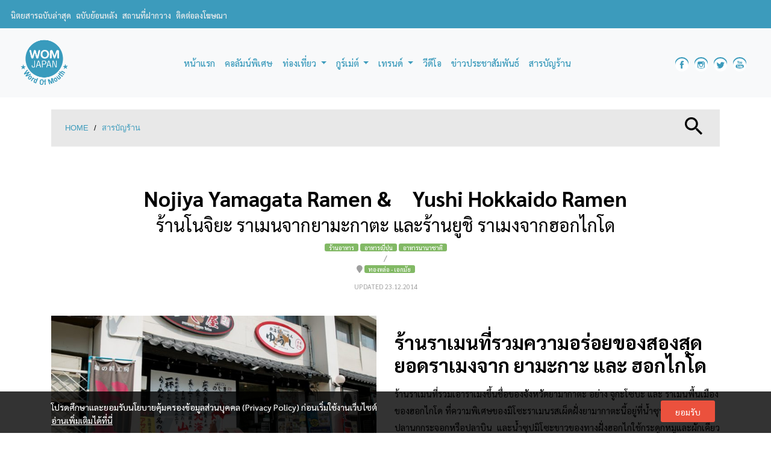

--- FILE ---
content_type: text/html; charset=UTF-8
request_url: https://www.womjapan.com/shop/nojiya-ramen/
body_size: 18468
content:
	<!doctype html>
<!--[if lt IE 7 ]> <html class="no-js ie6" lang="en-US" prefix="og: http://ogp.me/ns#"> <![endif]-->
<!--[if IE 7 ]>    <html class="no-js ie7" lang="en-US" prefix="og: http://ogp.me/ns#"> <![endif]-->
<!--[if IE 8 ]>    <html class="no-js ie8" lang="en-US" prefix="og: http://ogp.me/ns#"> <![endif]-->
<!--[if (gte IE 9)|!(IE)]><!--> <html class="no-js" lang="en-US" prefix="og: http://ogp.me/ns#"> <!--<![endif]-->
<head>
<meta charset="UTF-8" />
<meta name="viewport" content="width=device-width, user-scalable=no, initial-scale=1.0, minimum-scale=1.0, maximum-scale=1.0">
<meta http-equiv="X-UA-Compatible" content="IE=edge,chrome=1" />
<title>ร้านโนจิยะ ราเมนจากยามะกาตะ และร้านยูชิ ราเมงจากฮอกไกโด - WOM JAPAN</title>
<link rel="profile" href="https://gmpg.org/xfn/11" />
<link rel="pingback" href="https://www.womjapan.com/xmlrpc.php" />
<meta property="fb:pages" content="256258084810664" />
<!-- HTML5 shim and Respond.js IE8 support of HTML5 elements and media queries -->
    <!--[if lt IE 9]>
      <script src="/js/html5shiv.js"></script>
      <script src="/js/respond.min.js"></script>
    <![endif]-->
<meta name='robots' content='max-image-preview:large' />
<script type="text/javascript">function rgmkInitGoogleMaps(){window.rgmkGoogleMapsCallback=true;try{jQuery(document).trigger("rgmkGoogleMapsLoad")}catch(err){}}</script>
<!-- This site is optimized with the Yoast SEO plugin v7.3 - https://yoast.com/wordpress/plugins/seo/ -->
<link rel="canonical" href="https://www.womjapan.com/shop/nojiya-ramen/" />
<meta property="og:locale" content="en_US" />
<meta property="og:type" content="article" />
<meta property="og:title" content="ร้านโนจิยะ ราเมนจากยามะกาตะ และร้านยูชิ ราเมงจากฮอกไกโด - WOM JAPAN" />
<meta property="og:description" content="ร้านราเมนที่รวมเอาราเมงขึ้นชื่อของจังหวัดยามากาตะ อย่าง จูกะโซบะ และ ราเมนพื้นเมืองของฮอกไกโด ที่ความพิเศษของมิโซะราเมนรสเผ็ดฝั่งยามากาตะนี้อยู่ที่น้ำซุปดาชิที่ได้จากปลานกกระจอกหรือปลาบิน  และน้ำซุปมิโซะขาวของทางฝั่งฮอกไกใช้กระดูกหมูและผักเคี้ยวนานถึง15ชั่วโมงจนได้น้ำซุปขาวขุ่นรสชาติเข้มข้น  ไม่ต้องบินไปไกลถึงฮอกไกโกหรือยามากาตะคุณก็สามารถสัมผัสรสชาติที่ลงตัวของเส้น เครื่องและน้ำซุปของทั้งสองราเมนนี้ได้แล้ว ถึงแม้ว่าตอนกลางคืนจะเป็นกลุ่มลูกค้าผู้ชายซะส่วนใหญ่ แต่ตอนกลางวันลูกค้าผู้หญิงที่อยากมาทานคนเดียวก็สามารถเข้ามาได้อย่างสบายหายห่วง แถมเจ้าของร้านเป็นคนญี่ปุ่น เพียงคุณแค่บอกว่าคุณชอบรสชาติแบบไหน เขาจะแนะนำคุณเอง" />
<meta property="og:url" content="https://www.womjapan.com/shop/nojiya-ramen/" />
<meta property="og:site_name" content="WOM JAPAN" />
<meta property="article:publisher" content="https://www.facebook.com/WOMJAPANzine/" />
<meta property="article:author" content="https://www.facebook.com/WOMJAPANzine/" />
<meta property="fb:app_id" content="156553988232023" />
<meta property="og:image" content="https://www.womjapan.com/wp-content/uploads/2014/12/out.jpg" />
<meta property="og:image:secure_url" content="https://www.womjapan.com/wp-content/uploads/2014/12/out.jpg" />
<meta property="og:image:width" content="750" />
<meta property="og:image:height" content="500" />
<meta name="twitter:card" content="summary_large_image" />
<meta name="twitter:description" content="ร้านราเมนที่รวมเอาราเมงขึ้นชื่อของจังหวัดยามากาตะ อย่าง จูกะโซบะ และ ราเมนพื้นเมืองของฮอกไกโด ที่ความพิเศษของมิโซะราเมนรสเผ็ดฝั่งยามากาตะนี้อยู่ที่น้ำซุปดาชิที่ได้จากปลานกกระจอกหรือปลาบิน  และน้ำซุปมิโซะขาวของทางฝั่งฮอกไกใช้กระดูกหมูและผักเคี้ยวนานถึง15ชั่วโมงจนได้น้ำซุปขาวขุ่นรสชาติเข้มข้น  ไม่ต้องบินไปไกลถึงฮอกไกโกหรือยามากาตะคุณก็สามารถสัมผัสรสชาติที่ลงตัวของเส้น เครื่องและน้ำซุปของทั้งสองราเมนนี้ได้แล้ว ถึงแม้ว่าตอนกลางคืนจะเป็นกลุ่มลูกค้าผู้ชายซะส่วนใหญ่ แต่ตอนกลางวันลูกค้าผู้หญิงที่อยากมาทานคนเดียวก็สามารถเข้ามาได้อย่างสบายหายห่วง แถมเจ้าของร้านเป็นคนญี่ปุ่น เพียงคุณแค่บอกว่าคุณชอบรสชาติแบบไหน เขาจะแนะนำคุณเอง" />
<meta name="twitter:title" content="ร้านโนจิยะ ราเมนจากยามะกาตะ และร้านยูชิ ราเมงจากฮอกไกโด - WOM JAPAN" />
<meta name="twitter:image" content="https://www.womjapan.com/wp-content/uploads/2014/12/out.jpg" />
<meta name="twitter:creator" content="@WOMJAPANzine" />
<!-- / Yoast SEO plugin. -->

<link rel='dns-prefetch' href='//stackpath.bootstrapcdn.com' />
<link rel="alternate" type="application/rss+xml" title="WOM JAPAN &raquo; Feed" href="https://www.womjapan.com/feed/" />
<link rel="alternate" type="application/rss+xml" title="WOM JAPAN &raquo; Comments Feed" href="https://www.womjapan.com/comments/feed/" />
<script type="text/javascript">
/* <![CDATA[ */
window._wpemojiSettings = {"baseUrl":"https:\/\/s.w.org\/images\/core\/emoji\/14.0.0\/72x72\/","ext":".png","svgUrl":"https:\/\/s.w.org\/images\/core\/emoji\/14.0.0\/svg\/","svgExt":".svg","source":{"concatemoji":"https:\/\/www.womjapan.com\/wp-includes\/js\/wp-emoji-release.min.js?ver=6.4.2"}};
/*! This file is auto-generated */
!function(i,n){var o,s,e;function c(e){try{var t={supportTests:e,timestamp:(new Date).valueOf()};sessionStorage.setItem(o,JSON.stringify(t))}catch(e){}}function p(e,t,n){e.clearRect(0,0,e.canvas.width,e.canvas.height),e.fillText(t,0,0);var t=new Uint32Array(e.getImageData(0,0,e.canvas.width,e.canvas.height).data),r=(e.clearRect(0,0,e.canvas.width,e.canvas.height),e.fillText(n,0,0),new Uint32Array(e.getImageData(0,0,e.canvas.width,e.canvas.height).data));return t.every(function(e,t){return e===r[t]})}function u(e,t,n){switch(t){case"flag":return n(e,"\ud83c\udff3\ufe0f\u200d\u26a7\ufe0f","\ud83c\udff3\ufe0f\u200b\u26a7\ufe0f")?!1:!n(e,"\ud83c\uddfa\ud83c\uddf3","\ud83c\uddfa\u200b\ud83c\uddf3")&&!n(e,"\ud83c\udff4\udb40\udc67\udb40\udc62\udb40\udc65\udb40\udc6e\udb40\udc67\udb40\udc7f","\ud83c\udff4\u200b\udb40\udc67\u200b\udb40\udc62\u200b\udb40\udc65\u200b\udb40\udc6e\u200b\udb40\udc67\u200b\udb40\udc7f");case"emoji":return!n(e,"\ud83e\udef1\ud83c\udffb\u200d\ud83e\udef2\ud83c\udfff","\ud83e\udef1\ud83c\udffb\u200b\ud83e\udef2\ud83c\udfff")}return!1}function f(e,t,n){var r="undefined"!=typeof WorkerGlobalScope&&self instanceof WorkerGlobalScope?new OffscreenCanvas(300,150):i.createElement("canvas"),a=r.getContext("2d",{willReadFrequently:!0}),o=(a.textBaseline="top",a.font="600 32px Arial",{});return e.forEach(function(e){o[e]=t(a,e,n)}),o}function t(e){var t=i.createElement("script");t.src=e,t.defer=!0,i.head.appendChild(t)}"undefined"!=typeof Promise&&(o="wpEmojiSettingsSupports",s=["flag","emoji"],n.supports={everything:!0,everythingExceptFlag:!0},e=new Promise(function(e){i.addEventListener("DOMContentLoaded",e,{once:!0})}),new Promise(function(t){var n=function(){try{var e=JSON.parse(sessionStorage.getItem(o));if("object"==typeof e&&"number"==typeof e.timestamp&&(new Date).valueOf()<e.timestamp+604800&&"object"==typeof e.supportTests)return e.supportTests}catch(e){}return null}();if(!n){if("undefined"!=typeof Worker&&"undefined"!=typeof OffscreenCanvas&&"undefined"!=typeof URL&&URL.createObjectURL&&"undefined"!=typeof Blob)try{var e="postMessage("+f.toString()+"("+[JSON.stringify(s),u.toString(),p.toString()].join(",")+"));",r=new Blob([e],{type:"text/javascript"}),a=new Worker(URL.createObjectURL(r),{name:"wpTestEmojiSupports"});return void(a.onmessage=function(e){c(n=e.data),a.terminate(),t(n)})}catch(e){}c(n=f(s,u,p))}t(n)}).then(function(e){for(var t in e)n.supports[t]=e[t],n.supports.everything=n.supports.everything&&n.supports[t],"flag"!==t&&(n.supports.everythingExceptFlag=n.supports.everythingExceptFlag&&n.supports[t]);n.supports.everythingExceptFlag=n.supports.everythingExceptFlag&&!n.supports.flag,n.DOMReady=!1,n.readyCallback=function(){n.DOMReady=!0}}).then(function(){return e}).then(function(){var e;n.supports.everything||(n.readyCallback(),(e=n.source||{}).concatemoji?t(e.concatemoji):e.wpemoji&&e.twemoji&&(t(e.twemoji),t(e.wpemoji)))}))}((window,document),window._wpemojiSettings);
/* ]]> */
</script>
<link rel='stylesheet' id='sbi_styles-css' href='https://www.womjapan.com/wp-content/plugins/instagram-feed/css/sbi-styles.min.css?ver=6.6.0' type='text/css' media='all' />
<style id='wp-emoji-styles-inline-css' type='text/css'>

	img.wp-smiley, img.emoji {
		display: inline !important;
		border: none !important;
		box-shadow: none !important;
		height: 1em !important;
		width: 1em !important;
		margin: 0 0.07em !important;
		vertical-align: -0.1em !important;
		background: none !important;
		padding: 0 !important;
	}
</style>
<link rel='stylesheet' id='wp-block-library-css' href='https://www.womjapan.com/wp-includes/css/dist/block-library/style.min.css?ver=6.4.2' type='text/css' media='all' />
<style id='co-authors-plus-coauthors-style-inline-css' type='text/css'>
.wp-block-co-authors-plus-coauthors.is-layout-flow [class*=wp-block-co-authors-plus]{display:inline}

</style>
<style id='co-authors-plus-avatar-style-inline-css' type='text/css'>
.wp-block-co-authors-plus-avatar :where(img){height:auto;max-width:100%;vertical-align:bottom}.wp-block-co-authors-plus-coauthors.is-layout-flow .wp-block-co-authors-plus-avatar :where(img){vertical-align:middle}.wp-block-co-authors-plus-avatar:is(.alignleft,.alignright){display:table}.wp-block-co-authors-plus-avatar.aligncenter{display:table;margin-inline:auto}

</style>
<style id='co-authors-plus-image-style-inline-css' type='text/css'>
.wp-block-co-authors-plus-image{margin-bottom:0}.wp-block-co-authors-plus-image :where(img){height:auto;max-width:100%;vertical-align:bottom}.wp-block-co-authors-plus-coauthors.is-layout-flow .wp-block-co-authors-plus-image :where(img){vertical-align:middle}.wp-block-co-authors-plus-image:is(.alignfull,.alignwide) :where(img){width:100%}.wp-block-co-authors-plus-image:is(.alignleft,.alignright){display:table}.wp-block-co-authors-plus-image.aligncenter{display:table;margin-inline:auto}

</style>
<link rel='stylesheet' id='fontawesome-free-css' href='https://www.womjapan.com/wp-content/plugins/getwid/vendors/fontawesome-free/css/all.min.css?ver=5.5.0' type='text/css' media='all' />
<link rel='stylesheet' id='slick-css' href='https://www.womjapan.com/wp-content/plugins/getwid/vendors/slick/slick/slick.min.css?ver=1.9.0' type='text/css' media='all' />
<link rel='stylesheet' id='slick-theme-css' href='https://www.womjapan.com/wp-content/plugins/getwid/vendors/slick/slick/slick-theme.min.css?ver=1.9.0' type='text/css' media='all' />
<link rel='stylesheet' id='mp-fancybox-css' href='https://www.womjapan.com/wp-content/plugins/getwid/vendors/mp-fancybox/jquery.fancybox.min.css?ver=3.5.7-mp.1' type='text/css' media='all' />
<link rel='stylesheet' id='getwid-blocks-css' href='https://www.womjapan.com/wp-content/plugins/getwid/assets/css/blocks.style.css?ver=2.0.12' type='text/css' media='all' />
<style id='getwid-blocks-inline-css' type='text/css'>
.wp-block-getwid-section .wp-block-getwid-section__wrapper .wp-block-getwid-section__inner-wrapper{max-width: 550px;}
</style>
<style id='classic-theme-styles-inline-css' type='text/css'>
/*! This file is auto-generated */
.wp-block-button__link{color:#fff;background-color:#32373c;border-radius:9999px;box-shadow:none;text-decoration:none;padding:calc(.667em + 2px) calc(1.333em + 2px);font-size:1.125em}.wp-block-file__button{background:#32373c;color:#fff;text-decoration:none}
</style>
<style id='global-styles-inline-css' type='text/css'>
body{--wp--preset--color--black: #000000;--wp--preset--color--cyan-bluish-gray: #abb8c3;--wp--preset--color--white: #ffffff;--wp--preset--color--pale-pink: #f78da7;--wp--preset--color--vivid-red: #cf2e2e;--wp--preset--color--luminous-vivid-orange: #ff6900;--wp--preset--color--luminous-vivid-amber: #fcb900;--wp--preset--color--light-green-cyan: #7bdcb5;--wp--preset--color--vivid-green-cyan: #00d084;--wp--preset--color--pale-cyan-blue: #8ed1fc;--wp--preset--color--vivid-cyan-blue: #0693e3;--wp--preset--color--vivid-purple: #9b51e0;--wp--preset--gradient--vivid-cyan-blue-to-vivid-purple: linear-gradient(135deg,rgba(6,147,227,1) 0%,rgb(155,81,224) 100%);--wp--preset--gradient--light-green-cyan-to-vivid-green-cyan: linear-gradient(135deg,rgb(122,220,180) 0%,rgb(0,208,130) 100%);--wp--preset--gradient--luminous-vivid-amber-to-luminous-vivid-orange: linear-gradient(135deg,rgba(252,185,0,1) 0%,rgba(255,105,0,1) 100%);--wp--preset--gradient--luminous-vivid-orange-to-vivid-red: linear-gradient(135deg,rgba(255,105,0,1) 0%,rgb(207,46,46) 100%);--wp--preset--gradient--very-light-gray-to-cyan-bluish-gray: linear-gradient(135deg,rgb(238,238,238) 0%,rgb(169,184,195) 100%);--wp--preset--gradient--cool-to-warm-spectrum: linear-gradient(135deg,rgb(74,234,220) 0%,rgb(151,120,209) 20%,rgb(207,42,186) 40%,rgb(238,44,130) 60%,rgb(251,105,98) 80%,rgb(254,248,76) 100%);--wp--preset--gradient--blush-light-purple: linear-gradient(135deg,rgb(255,206,236) 0%,rgb(152,150,240) 100%);--wp--preset--gradient--blush-bordeaux: linear-gradient(135deg,rgb(254,205,165) 0%,rgb(254,45,45) 50%,rgb(107,0,62) 100%);--wp--preset--gradient--luminous-dusk: linear-gradient(135deg,rgb(255,203,112) 0%,rgb(199,81,192) 50%,rgb(65,88,208) 100%);--wp--preset--gradient--pale-ocean: linear-gradient(135deg,rgb(255,245,203) 0%,rgb(182,227,212) 50%,rgb(51,167,181) 100%);--wp--preset--gradient--electric-grass: linear-gradient(135deg,rgb(202,248,128) 0%,rgb(113,206,126) 100%);--wp--preset--gradient--midnight: linear-gradient(135deg,rgb(2,3,129) 0%,rgb(40,116,252) 100%);--wp--preset--font-size--small: 13px;--wp--preset--font-size--medium: 20px;--wp--preset--font-size--large: 36px;--wp--preset--font-size--x-large: 42px;--wp--preset--spacing--20: 0.44rem;--wp--preset--spacing--30: 0.67rem;--wp--preset--spacing--40: 1rem;--wp--preset--spacing--50: 1.5rem;--wp--preset--spacing--60: 2.25rem;--wp--preset--spacing--70: 3.38rem;--wp--preset--spacing--80: 5.06rem;--wp--preset--shadow--natural: 6px 6px 9px rgba(0, 0, 0, 0.2);--wp--preset--shadow--deep: 12px 12px 50px rgba(0, 0, 0, 0.4);--wp--preset--shadow--sharp: 6px 6px 0px rgba(0, 0, 0, 0.2);--wp--preset--shadow--outlined: 6px 6px 0px -3px rgba(255, 255, 255, 1), 6px 6px rgba(0, 0, 0, 1);--wp--preset--shadow--crisp: 6px 6px 0px rgba(0, 0, 0, 1);}:where(.is-layout-flex){gap: 0.5em;}:where(.is-layout-grid){gap: 0.5em;}body .is-layout-flow > .alignleft{float: left;margin-inline-start: 0;margin-inline-end: 2em;}body .is-layout-flow > .alignright{float: right;margin-inline-start: 2em;margin-inline-end: 0;}body .is-layout-flow > .aligncenter{margin-left: auto !important;margin-right: auto !important;}body .is-layout-constrained > .alignleft{float: left;margin-inline-start: 0;margin-inline-end: 2em;}body .is-layout-constrained > .alignright{float: right;margin-inline-start: 2em;margin-inline-end: 0;}body .is-layout-constrained > .aligncenter{margin-left: auto !important;margin-right: auto !important;}body .is-layout-constrained > :where(:not(.alignleft):not(.alignright):not(.alignfull)){max-width: var(--wp--style--global--content-size);margin-left: auto !important;margin-right: auto !important;}body .is-layout-constrained > .alignwide{max-width: var(--wp--style--global--wide-size);}body .is-layout-flex{display: flex;}body .is-layout-flex{flex-wrap: wrap;align-items: center;}body .is-layout-flex > *{margin: 0;}body .is-layout-grid{display: grid;}body .is-layout-grid > *{margin: 0;}:where(.wp-block-columns.is-layout-flex){gap: 2em;}:where(.wp-block-columns.is-layout-grid){gap: 2em;}:where(.wp-block-post-template.is-layout-flex){gap: 1.25em;}:where(.wp-block-post-template.is-layout-grid){gap: 1.25em;}.has-black-color{color: var(--wp--preset--color--black) !important;}.has-cyan-bluish-gray-color{color: var(--wp--preset--color--cyan-bluish-gray) !important;}.has-white-color{color: var(--wp--preset--color--white) !important;}.has-pale-pink-color{color: var(--wp--preset--color--pale-pink) !important;}.has-vivid-red-color{color: var(--wp--preset--color--vivid-red) !important;}.has-luminous-vivid-orange-color{color: var(--wp--preset--color--luminous-vivid-orange) !important;}.has-luminous-vivid-amber-color{color: var(--wp--preset--color--luminous-vivid-amber) !important;}.has-light-green-cyan-color{color: var(--wp--preset--color--light-green-cyan) !important;}.has-vivid-green-cyan-color{color: var(--wp--preset--color--vivid-green-cyan) !important;}.has-pale-cyan-blue-color{color: var(--wp--preset--color--pale-cyan-blue) !important;}.has-vivid-cyan-blue-color{color: var(--wp--preset--color--vivid-cyan-blue) !important;}.has-vivid-purple-color{color: var(--wp--preset--color--vivid-purple) !important;}.has-black-background-color{background-color: var(--wp--preset--color--black) !important;}.has-cyan-bluish-gray-background-color{background-color: var(--wp--preset--color--cyan-bluish-gray) !important;}.has-white-background-color{background-color: var(--wp--preset--color--white) !important;}.has-pale-pink-background-color{background-color: var(--wp--preset--color--pale-pink) !important;}.has-vivid-red-background-color{background-color: var(--wp--preset--color--vivid-red) !important;}.has-luminous-vivid-orange-background-color{background-color: var(--wp--preset--color--luminous-vivid-orange) !important;}.has-luminous-vivid-amber-background-color{background-color: var(--wp--preset--color--luminous-vivid-amber) !important;}.has-light-green-cyan-background-color{background-color: var(--wp--preset--color--light-green-cyan) !important;}.has-vivid-green-cyan-background-color{background-color: var(--wp--preset--color--vivid-green-cyan) !important;}.has-pale-cyan-blue-background-color{background-color: var(--wp--preset--color--pale-cyan-blue) !important;}.has-vivid-cyan-blue-background-color{background-color: var(--wp--preset--color--vivid-cyan-blue) !important;}.has-vivid-purple-background-color{background-color: var(--wp--preset--color--vivid-purple) !important;}.has-black-border-color{border-color: var(--wp--preset--color--black) !important;}.has-cyan-bluish-gray-border-color{border-color: var(--wp--preset--color--cyan-bluish-gray) !important;}.has-white-border-color{border-color: var(--wp--preset--color--white) !important;}.has-pale-pink-border-color{border-color: var(--wp--preset--color--pale-pink) !important;}.has-vivid-red-border-color{border-color: var(--wp--preset--color--vivid-red) !important;}.has-luminous-vivid-orange-border-color{border-color: var(--wp--preset--color--luminous-vivid-orange) !important;}.has-luminous-vivid-amber-border-color{border-color: var(--wp--preset--color--luminous-vivid-amber) !important;}.has-light-green-cyan-border-color{border-color: var(--wp--preset--color--light-green-cyan) !important;}.has-vivid-green-cyan-border-color{border-color: var(--wp--preset--color--vivid-green-cyan) !important;}.has-pale-cyan-blue-border-color{border-color: var(--wp--preset--color--pale-cyan-blue) !important;}.has-vivid-cyan-blue-border-color{border-color: var(--wp--preset--color--vivid-cyan-blue) !important;}.has-vivid-purple-border-color{border-color: var(--wp--preset--color--vivid-purple) !important;}.has-vivid-cyan-blue-to-vivid-purple-gradient-background{background: var(--wp--preset--gradient--vivid-cyan-blue-to-vivid-purple) !important;}.has-light-green-cyan-to-vivid-green-cyan-gradient-background{background: var(--wp--preset--gradient--light-green-cyan-to-vivid-green-cyan) !important;}.has-luminous-vivid-amber-to-luminous-vivid-orange-gradient-background{background: var(--wp--preset--gradient--luminous-vivid-amber-to-luminous-vivid-orange) !important;}.has-luminous-vivid-orange-to-vivid-red-gradient-background{background: var(--wp--preset--gradient--luminous-vivid-orange-to-vivid-red) !important;}.has-very-light-gray-to-cyan-bluish-gray-gradient-background{background: var(--wp--preset--gradient--very-light-gray-to-cyan-bluish-gray) !important;}.has-cool-to-warm-spectrum-gradient-background{background: var(--wp--preset--gradient--cool-to-warm-spectrum) !important;}.has-blush-light-purple-gradient-background{background: var(--wp--preset--gradient--blush-light-purple) !important;}.has-blush-bordeaux-gradient-background{background: var(--wp--preset--gradient--blush-bordeaux) !important;}.has-luminous-dusk-gradient-background{background: var(--wp--preset--gradient--luminous-dusk) !important;}.has-pale-ocean-gradient-background{background: var(--wp--preset--gradient--pale-ocean) !important;}.has-electric-grass-gradient-background{background: var(--wp--preset--gradient--electric-grass) !important;}.has-midnight-gradient-background{background: var(--wp--preset--gradient--midnight) !important;}.has-small-font-size{font-size: var(--wp--preset--font-size--small) !important;}.has-medium-font-size{font-size: var(--wp--preset--font-size--medium) !important;}.has-large-font-size{font-size: var(--wp--preset--font-size--large) !important;}.has-x-large-font-size{font-size: var(--wp--preset--font-size--x-large) !important;}
.wp-block-navigation a:where(:not(.wp-element-button)){color: inherit;}
:where(.wp-block-post-template.is-layout-flex){gap: 1.25em;}:where(.wp-block-post-template.is-layout-grid){gap: 1.25em;}
:where(.wp-block-columns.is-layout-flex){gap: 2em;}:where(.wp-block-columns.is-layout-grid){gap: 2em;}
.wp-block-pullquote{font-size: 1.5em;line-height: 1.6;}
</style>
<link rel='stylesheet' id='contact-form-7-css' href='https://www.womjapan.com/wp-content/plugins/contact-form-7/includes/css/styles.css?ver=4.9' type='text/css' media='all' />
<link rel='stylesheet' id='dashicons-css' href='https://www.womjapan.com/wp-includes/css/dashicons.min.css?ver=6.4.2' type='text/css' media='all' />
<link rel='stylesheet' id='post-views-counter-frontend-css' href='https://www.womjapan.com/wp-content/plugins/post-views-counter/css/frontend.min.css?ver=1.4.7' type='text/css' media='all' />
<link rel='stylesheet' id='seed-social-css' href='https://www.womjapan.com/wp-content/plugins/seed-social/style.css?ver=2021.02' type='text/css' media='all' />
<link rel='stylesheet' id='ppress-frontend-css' href='https://www.womjapan.com/wp-content/plugins/wp-user-avatar/assets/css/frontend.min.css?ver=4.15.17' type='text/css' media='all' />
<link rel='stylesheet' id='ppress-flatpickr-css' href='https://www.womjapan.com/wp-content/plugins/wp-user-avatar/assets/flatpickr/flatpickr.min.css?ver=4.15.17' type='text/css' media='all' />
<link rel='stylesheet' id='ppress-select2-css' href='https://www.womjapan.com/wp-content/plugins/wp-user-avatar/assets/select2/select2.min.css?ver=6.4.2' type='text/css' media='all' />
<link rel='stylesheet' id='bootstrap-css' href='https://stackpath.bootstrapcdn.com/bootstrap/4.3.1/css/bootstrap.min.css?ver=4.3.1' type='text/css' media='all' />
<link rel='stylesheet' id='wpbase-css' href='https://www.womjapan.com/wp-content/themes/womjapan/css/wpbase.min.css?ver=3.0.3' type='text/css' media='all' />
<link rel='stylesheet' id='magnific-css' href='https://www.womjapan.com/wp-content/themes/womjapan/css/magnific.css?ver=0.9.4' type='text/css' media='all' />
<link rel='stylesheet' id='owlslider-css' href='https://www.womjapan.com/wp-content/themes/womjapan/css/owl.carousel.css?ver=2.2.0' type='text/css' media='all' />
<link rel='stylesheet' id='theme-style-css' href='https://www.womjapan.com/wp-content/themes/womjapan/style.css?ver=1.0.4' type='text/css' media='all' />
<link rel='stylesheet' id='googleFonts-css' href='https://fonts.googleapis.com/css?family=Sarabun%3A400%2C500%2C700%7COpen+Sans&#038;display=swap&#038;ver=6.4.2' type='text/css' media='all' />
<script type="text/javascript" src="https://www.womjapan.com/wp-includes/js/jquery/jquery.min.js?ver=3.7.1" id="jquery-core-js"></script>
<script type="text/javascript" src="https://www.womjapan.com/wp-includes/js/jquery/jquery-migrate.min.js?ver=3.4.1" id="jquery-migrate-js"></script>
<script type="text/javascript" src="https://www.womjapan.com/wp-content/plugins/wp-user-avatar/assets/flatpickr/flatpickr.min.js?ver=4.15.17" id="ppress-flatpickr-js"></script>
<script type="text/javascript" src="https://www.womjapan.com/wp-content/plugins/wp-user-avatar/assets/select2/select2.min.js?ver=4.15.17" id="ppress-select2-js"></script>
<script type="text/javascript" src="https://www.womjapan.com/wp-content/themes/womjapan/js/modernizr.custom.js?ver=2.6.2" id="modernizr-js"></script>
<script type="text/javascript" src="https://www.womjapan.com/wp-content/themes/womjapan/js/magnific.min.js?ver=0.9.4" id="magnific-js"></script>
<link rel="https://api.w.org/" href="https://www.womjapan.com/wp-json/" /><link rel="EditURI" type="application/rsd+xml" title="RSD" href="https://www.womjapan.com/xmlrpc.php?rsd" />
<link rel='shortlink' href='https://www.womjapan.com/?p=816' />
<link rel="alternate" type="application/json+oembed" href="https://www.womjapan.com/wp-json/oembed/1.0/embed?url=https%3A%2F%2Fwww.womjapan.com%2Fshop%2Fnojiya-ramen%2F" />
<link rel="alternate" type="text/xml+oembed" href="https://www.womjapan.com/wp-json/oembed/1.0/embed?url=https%3A%2F%2Fwww.womjapan.com%2Fshop%2Fnojiya-ramen%2F&#038;format=xml" />
	<script type="text/javascript">
    // <![CDATA[
    jQuery(document).ready(function($){
    	$("a[rel='magnific']").magnificPopup({
    		type:'image'
    	});

    	$('.gallery-magnific').magnificPopup({
    		delegate: 'a',
		  type: 'image',
		  gallery:{
		    enabled:true
		  }
		});

    });
    // ]]>
    </script>
    <!-- Google tag (gtag.js) -->
<script async src="https://www.googletagmanager.com/gtag/js?id=G-3D6SH3T9J1"></script>
<script>
  window.dataLayer = window.dataLayer || [];
  function gtag(){dataLayer.push(arguments);}
  gtag('js', new Date());

  gtag('config', 'G-3D6SH3T9J1');
</script><link rel="icon" href="https://www.womjapan.com/wp-content/uploads/2017/01/cropped-thumb-32x32.png" sizes="32x32" />
<link rel="icon" href="https://www.womjapan.com/wp-content/uploads/2017/01/cropped-thumb-192x192.png" sizes="192x192" />
<link rel="apple-touch-icon" href="https://www.womjapan.com/wp-content/uploads/2017/01/cropped-thumb-180x180.png" />
<meta name="msapplication-TileImage" content="https://www.womjapan.com/wp-content/uploads/2017/01/cropped-thumb-270x270.png" />
</head>
<body class="shop-template-default single single-shop postid-816 wp-custom-logo">
<header>
<nav id="nav-global" class="navbar navbar-expand-lg d-none d-sm-block">

  <div class="row flex-nowrap justify-content-between align-items-center w-100 d-none  d-md-block">
      <div class="col-10 ">
        <a href="https://www.womjapan.com/volume-last/" class="btn-contact" title="เกี่ยวกับนิตยสาร"><span>นิตยสารฉบับล่าสุด</span></a>
        <a href="https://www.womjapan.com/volume/" class="btn-contact" title="เกี่ยวกับนิตยสาร"><span>ฉบับย้อนหลัง</span></a>
        <a href="https://www.womjapan.com/wheretograb/" class="btn-contact" title="เกี่ยวกับนิตยสาร"><span>สถานที่ฝากวาง</span></a>
        <a href="https://www.womjapan.com/contact/" class="btn-contact" title="ติดต่อลงโฆษณา"><span>ติดต่อลงโฆษณา</span></a>
      </div>

      <div class="col-2 d-flex justify-content-end align-items-center ">
        <ul class="navbar-nav d-none ">
            <li class="nav-item dropdown">
              <a class="nav-link dropdown-toggle btn-contact" href="#" id="dropdown-language" role="button" data-toggle="dropdown" aria-haspopup="true" aria-expanded="false"><span>ภาษาไทย (Thai)</span><i class="caret"></i>
            </a>
              <ul class="dropdown-menu" aria-labelledby="dropdown-language">
                <li><a href="https://www.womjapan.com/vn/" class="btn-contact" title="Vietnamese"><span>Việt Nam</span></a></li>
              </ul>
            </li>
          </ul>
      </div>
    </div>
</nav>
<nav id="nav-primary" role="navigation">
    <div class="navbar navbar-expand-lg navbar-light  bg-light">
        <div class="container-fluid">

                     <div id="logo" class="navbar-brand"><a href="https://www.womjapan.com/" title="WOM JAPAN" rel="home">
               <img src="https://www.womjapan.com/wp-content/uploads/2017/01/logo.png" alt="WOM JAPAN" width="85" />
           </a></div>
           
           <button class="navbar-toggler" type="button" data-toggle="collapse" data-target="#nav-center" aria-controls="navbarSupportedContent" aria-expanded="false" aria-label="Toggle navigation">
             <span class="navbar-toggler-icon"></span>
           </button>



            <div id="nav-center"  class="navbar-collapse collapse navbar-responsive-collapse justify-content-center">
  			    <ul id="menu-top" class="nav navbar-nav "><li id="menu-item-65834" class="menu-item menu-item-type-custom menu-item-object-custom menu-item-home nav-item menu-item-65834"><a href="https://www.womjapan.com"class="nav-link"><span>หน้าแรก</a></li>
<li id="menu-item-10" class="menu-item menu-item-type-taxonomy menu-item-object-category nav-item menu-item-10"><a href="https://www.womjapan.com/featured/"class="nav-link"><span>คอลัมน์พิเศษ</a></li>
<li id="menu-item-32300" class="menu-item menu-item-type-custom menu-item-object-custom menu-item-has-children dropdown nav-item menu-item-32300"><a href="#"class="nav-link dropdown-toggle" data-toggle="dropdown"><span>ท่องเที่ยว </span></a>
<ul class="dropdown-menu">
	<li id="menu-item-32293" class="menu-item menu-item-type-taxonomy menu-item-object-category nav-item menu-item-32293"><a href="https://www.womjapan.com/column/travel/"class="nav-link"><span>ดูทั้งหมด</a></li>
	<li id="menu-item-40189" class="menu-item menu-item-type-taxonomy menu-item-object-category nav-item menu-item-40189"><a href="https://www.womjapan.com/column/travel/update-travel/"class="nav-link"><span>อัพเดตท่องเที่ยว</a></li>
	<li id="menu-item-39031" class="menu-item menu-item-type-taxonomy menu-item-object-category nav-item menu-item-39031"><a href="https://www.womjapan.com/column/travel/update-festival/"class="nav-link"><span>อัพเดตเทศกาล</a></li>
	<li id="menu-item-37716" class="menu-item menu-item-type-taxonomy menu-item-object-category nav-item menu-item-37716"><a href="https://www.womjapan.com/column/travel/trip-top-tip/"class="nav-link"><span>Trip Top Tip</a></li>
	<li id="menu-item-36627" class="menu-item menu-item-type-taxonomy menu-item-object-category nav-item menu-item-36627"><a href="https://www.womjapan.com/column/travel/japan-through-my-eyes/"class="nav-link"><span>Japan through my eyes</a></li>
	<li id="menu-item-32294" class="menu-item menu-item-type-taxonomy menu-item-object-category nav-item menu-item-32294"><a href="https://www.womjapan.com/column/travel/photo-journey/"class="nav-link"><span>Photo Journey</a></li>
	<li id="menu-item-32355" class="menu-item menu-item-type-taxonomy menu-item-object-category nav-item menu-item-32355"><a href="https://www.womjapan.com/column/travel/girls-hit-the-road/"class="nav-link"><span>GIRLS, HIT THE ROAD</a></li>
</ul>
</li>
<li id="menu-item-32798" class="menu-item menu-item-type-taxonomy menu-item-object-category menu-item-has-children dropdown nav-item menu-item-32798"><a href="https://www.womjapan.com/column/gourmet/"class="nav-link dropdown-toggle" data-toggle="dropdown"><span>กูร์เม่ต์ </span></a>
<ul class="dropdown-menu">
	<li id="menu-item-38247" class="menu-item menu-item-type-taxonomy menu-item-object-category nav-item menu-item-38247"><a href="https://www.womjapan.com/column/gourmet/"class="nav-link"><span>ดูทั้งหมด</a></li>
	<li id="menu-item-39173" class="menu-item menu-item-type-taxonomy menu-item-object-category nav-item menu-item-39173"><a href="https://www.womjapan.com/column/gourmet/update-food/"class="nav-link"><span>อัพเดตของกิน</a></li>
	<li id="menu-item-32297" class="menu-item menu-item-type-taxonomy menu-item-object-category nav-item menu-item-32297"><a href="https://www.womjapan.com/column/gourmet/gourmet-th/"class="nav-link"><span>รีวิวร้านอาหารในไทย</a></li>
	<li id="menu-item-32298" class="menu-item menu-item-type-taxonomy menu-item-object-category nav-item menu-item-32298"><a href="https://www.womjapan.com/column/gourmet/gourmet-jp/"class="nav-link"><span>รีวิวร้านอาหารในญี่ปุ่น</a></li>
	<li id="menu-item-32318" class="menu-item menu-item-type-taxonomy menu-item-object-category nav-item menu-item-32318"><a href="https://www.womjapan.com/column/gourmet/obento/"class="nav-link"><span>ข้าวกล่อง OBENTO</a></li>
</ul>
</li>
<li id="menu-item-32795" class="menu-item menu-item-type-taxonomy menu-item-object-category menu-item-has-children dropdown nav-item menu-item-32795"><a href="https://www.womjapan.com/column/trend/"class="nav-link dropdown-toggle" data-toggle="dropdown"><span>เทรนด์ </span></a>
<ul class="dropdown-menu">
	<li id="menu-item-38248" class="menu-item menu-item-type-taxonomy menu-item-object-category nav-item menu-item-38248"><a href="https://www.womjapan.com/column/trend/"class="nav-link"><span>ดูทั้งหมด</a></li>
	<li id="menu-item-39174" class="menu-item menu-item-type-taxonomy menu-item-object-category nav-item menu-item-39174"><a href="https://www.womjapan.com/column/trend/update-trend/"class="nav-link"><span>อัพเดตเทรนด์</a></li>
	<li id="menu-item-32292" class="menu-item menu-item-type-taxonomy menu-item-object-category nav-item menu-item-32292"><a href="https://www.womjapan.com/column/trend/beauty-pickup/"class="nav-link"><span>บิวตี้</a></li>
	<li id="menu-item-32903" class="menu-item menu-item-type-taxonomy menu-item-object-category nav-item menu-item-32903"><a href="https://www.womjapan.com/column/trend/fashion/"class="nav-link"><span>แฟชั่น</a></li>
	<li id="menu-item-39018" class="menu-item menu-item-type-taxonomy menu-item-object-category nav-item menu-item-39018"><a href="https://www.womjapan.com/column/trend/entertainment/"class="nav-link"><span>บันเทิง</a></li>
	<li id="menu-item-57814" class="menu-item menu-item-type-taxonomy menu-item-object-category nav-item menu-item-57814"><a href="https://www.womjapan.com/column/trend/pop-culture/"class="nav-link"><span>ป๊อปคัลเจอร์</a></li>
	<li id="menu-item-32793" class="menu-item menu-item-type-taxonomy menu-item-object-category nav-item menu-item-32793"><a href="https://www.womjapan.com/column/trend/horoscope/"class="nav-link"><span>ดูดวง</a></li>
</ul>
</li>
<li id="menu-item-58410" class="menu-item menu-item-type-taxonomy menu-item-object-post_format nav-item menu-item-58410"><a href="https://www.womjapan.com/type/video/"class="nav-link"><span>วีดีโอ</a></li>
<li id="menu-item-416" class="menu-item menu-item-type-custom menu-item-object-custom nav-item menu-item-416"><a href="https://womjapan.com/womnews/"class="nav-link"><span>ข่าวประชาสัมพันธ์</a></li>
<li id="menu-item-417" class="menu-item menu-item-type-custom menu-item-object-custom nav-item menu-item-417"><a href="https://womjapan.com/shop/"class="nav-link"><span>สารบัญร้าน</a></li>
</ul>            </div>


          <ul class="nav navbar-nav navbar-right navbar-sns  d-none d-xl-flex">
            <li><a target="_blank" href="https://www.facebook.com/WOMJAPANzine/" class="btn-sns"  title="Facebook WOMJAPANzine" ><img class="std" src="https://www.womjapan.com/wp-content/themes/womjapan/images/icon/icon-share-fb.png" alt="facebook WOMJAPANzine" width="22"></a></li>
            <li><a target="_blank" href="https://www.instagram.com/womjapanzine/" class="btn-sns" title="IG WOMJAPANzine" ><img class="std" src="https://www.womjapan.com/wp-content/themes/womjapan/images/icon/icon-share-ig.png" alt="Instagram WOMJAPANzine" width="22"></a></li>
            <li><a target="_blank" href="https://twitter.com/WOMJAPANzine" class="btn-sns"  title="Twitter WOMJAPANzine" ><img class="std" src="https://www.womjapan.com/wp-content/themes/womjapan/images/icon/icon-share-tw.png" alt="Twitter WOMJAPANzine" width="22"></a></li>
            <li><a target="_blank" href="https://www.youtube.com/channel/UCwUj0z30C5nhCNCZ5kTZUOg" class="btn-sns" title="Youtube WOMJAPANzine Channel"><img class="std" src="https://www.womjapan.com/wp-content/themes/womjapan/images/icon/icon-share-yt.png" alt="Youtube WOMJAPANzine Channel" width="22"></a></li>

          </ul>
        </div>
     </div>
</nav>
</header><!-- end of header -->
<div class="wrapper" class="clearfix">
  <div id="fb-root"></div>
<script>
(function(d, s, id) {
  var js, fjs = d.getElementsByTagName(s)[0];
  if (d.getElementById(id)) return;
  js = d.createElement(s); js.id = id;
  js.src = "//connect.facebook.net/en_US/sdk.js#xfbml=1&version=v2.0";
  fjs.parentNode.insertBefore(js, fjs);
}(document, 'script', 'facebook-jssdk'));
</script>
<div class="container">
	  <style type="text/css">
.text-toogle[aria-expanded=false] .text-expanded {
  display: none;
}
.text-toogle[aria-expanded=true] .text-collapsed {
  display: none;
}
</style>
<div class="page-title p-2">
	<div class="container">
		<div class="row  no-gutters">
			<div class="col-10 col-lg-11">
				<h2>
				<a href="https://www.womjapan.com">HOME</a> <span>/</span>
									<a href="https://www.womjapan.com/shop/">สารบัญร้าน</a>

								</h2>
			</div>

			<div id="toggle-search"  class="col-2 col-lg-1 text-right">
		        <a class="text-toogle my-1 ml-auto" data-toggle="collapse" href="#site-search" role="button" aria-expanded="false" aria-controls="site-search">
		        	<span class="text-collapsed"><img src="https://www.womjapan.com/wp-content/themes/womjapan/images/icon/icon-search.png"></span>
    				<span class="text-expanded"><img src="https://www.womjapan.com/wp-content/themes/womjapan/images/icon/icon-close.png"></span>
		        </a>
			</div><!-- /.site-search-->
		
		</div>
	</div>
	
			<section id="site-search" class="collapse">
		<div class="container">
			<form method="get" class="top-searchform " action="https://www.womjapan.com">
				<div class="search-navbar input-group">
			    		<input class="search-navbar-input search-query form-control" name="s" id="search" placeholder="ค้นหาสถานที่ท่องเที่ยว, ของกิน, แฟชั่น ทุกเรื่องราวเกี่ยวกับญี่ปุ่น" type="text" value="">
			  			<div class="input-group-append" style="width:100px;"><button class="btn btn-warning search-navbar-button" type="submit">ค้นหา</button></div>
			  	</div>
			</form>
			<ul class="trend-keyword list-inline">
				<li class="ttl d-inline"><span>Trending Keyword:</span></li>
				<li class='d-inline mr-2'><a href='https://www.womjapan.com/?s=Netflix'>#Netflix
</a></li><li class='d-inline mr-2'><a href='https://www.womjapan.com/?s=%E0%B8%AB%E0%B8%99%E0%B8%B1%E0%B8%87%E0%B8%8D%E0%B8%B5%E0%B9%88%E0%B8%9B%E0%B8%B8%E0%B9%88%E0%B8%99'>#หนังญี่ปุ่น
</a></li><li class='d-inline mr-2'><a href='https://www.womjapan.com/?s=weathering+with+you'>#weathering with you
</a></li><li class='d-inline mr-2'><a href='https://www.womjapan.com/?s=produce+101'>#produce 101
</a></li><li class='d-inline mr-2'><a href='https://www.womjapan.com/?s=%E0%B9%82%E0%B8%9F%E0%B8%A1%E0%B8%A5%E0%B9%89%E0%B8%B2%E0%B8%87%E0%B8%AB%E0%B8%99%E0%B9%89%E0%B8%B2%E0%B8%8D%E0%B8%B5%E0%B9%88%E0%B8%9B%E0%B8%B8%E0%B9%88%E0%B8%99'>#โฟมล้างหน้าญี่ปุ่น
</a></li><li class='d-inline mr-2'><a href='https://www.womjapan.com/?s=%E0%B8%9E%E0%B8%B4%E0%B8%A5%E0%B8%B2%E0%B8%97%E0%B8%B4%E0%B8%AA'>#พิลาทิส
</a></li><li class='d-inline mr-2'><a href='https://www.womjapan.com/?s=million+yen+women'>#million yen women
</a></li><li class='d-inline mr-2'><a href='https://www.womjapan.com/?s=%E0%B8%AD%E0%B8%99%E0%B8%B4%E0%B9%80%E0%B8%A1%E0%B8%8A%E0%B8%B1%E0%B9%88%E0%B8%99'>#อนิเมชั่น
</a></li><li class='d-inline mr-2'><a href='https://www.womjapan.com/?s=skincare+%E0%B8%8D%E0%B8%B5%E0%B9%88%E0%B8%9B%E0%B8%B8%E0%B9%88%E0%B8%99+%E0%B9%81%E0%B8%99%E0%B8%B0%E0%B8%99%E0%B9%8D%E0%B8%B2'>#skincare ญี่ปุ่น แนะนํา
</a></li><li class='d-inline mr-2'><a href='https://www.womjapan.com/?s=kichijoji'>#kichijoji
</a></li><li class='d-inline mr-2'><a href='https://www.womjapan.com/?s=silk+labo'>#silk labo</a></li>			</ul>

		</div>
	</section>
	
</div><!--/.page-title-->
</div>
<section id="page-shop-dtl" class="container page-single bg-white">
	

		
					
			<article class="post-816 shop type-shop status-publish has-post-thumbnail hentry shop_area-sukhumvit-thonglor-ekamai shop_station-bts shop_station-thong-lo shop_category-gourmet shop_category-japanese shop_category-international-others">	
				<div class="post-inner group bottom-40">	
					
					<div class="entry">	
						<div class="entry-inner">
														<h1 class="post-title center">Nojiya Yamagata Ramen &　Yushi Hokkaido Ramen 								<br/><small>ร้านโนจิยะ ราเมนจากยามะกาตะ และร้านยูชิ ราเมงจากฮอกไกโด</small>
							</h1>	
							<section class="post-meta center bottom-40">
								
								<ul class="post-meta group list-inline center">							
									<li class="post-category post-meta-cat">																					<a title="ร้านอาหาร" href="https://www.womjapan.com/shop/cat/gourmet">ร้านอาหาร</a>
																				
																														<a title="อาหารญี่ปุ่น" href="https://www.womjapan.com/shop/cat/gourmet/japanese">อาหารญี่ปุ่น</a>
																				
																														<a title="อาหารนานาชาติ" href="https://www.womjapan.com/shop/cat/gourmet/international-others">อาหารนานาชาติ</a>
																				
									</li>　/　<li class="post-category "><i class="fa fa-map-marker"></i>																					<a title="ทองหล่อ - เอกมัย" href="https://www.womjapan.com/shop/area/sukhumvit-thonglor-ekamai">ทองหล่อ - เอกมัย</a>
																				
									</li></ul>									<small><time class="published updated post-date" datetime="2014-12-23 14:01:26">UPDATED 23.12.2014</time></small>
							</section>
					<!--  tab -->
					<div class="row bottom-40">
						<!--gallery -->
						<div id="tab-gallery" class="gallery-magnific grid col-lg-6 ">
							
							
														<div class="post-thumbnail bottom-20">
																<a href="https://www.womjapan.com/wp-content/uploads/2014/12/out.jpg" rel="magnific-gallery" title="out"> <img src="https://www.womjapan.com/wp-content/uploads/2014/12/out-720x340.jpg" alt="" > </a>
																			
							</div>
							
							<ul class="row no-gutters text-center">
																<li class="w-25 d-flex" >
																		<a class="mr-2" href="https://www.womjapan.com/wp-content/uploads/2014/12/in.jpg" rel="magnific-gallery" title="in" > <img src="https://www.womjapan.com/wp-content/uploads/2014/12/in-150x150.jpg" alt=""> </a>
																				
								</li>
								
																<li class="w-25 d-flex">
																		<a class="mr-2" href="https://www.womjapan.com/wp-content/uploads/2014/12/negi.jpg" rel="magnific-gallery" title="negi"> <img src="https://www.womjapan.com/wp-content/uploads/2014/12/negi-150x150.jpg" alt=""> </a>
																				
								</li>
												

																<li class="w-25 d-flex">
																		<a class="mr-2" href="https://www.womjapan.com/wp-content/uploads/2014/12/seabura.jpg" rel="magnific-gallery" title="seabura"> <img src="https://www.womjapan.com/wp-content/uploads/2014/12/seabura-150x150.jpg" alt=""> </a>
																				
								</li>
								
															</ul>

															
						</div><!-- /gallery -->


						<div class="shop-desc col-lg-6">	
															
													
							<h2>ร้านราเมนที่รวมความอร่อยของสองสุดยอดราเมงจาก ยามะกาะ และ ฮอกไกโด</h2>
							<p><p><span style="font-weight: 400;">ร้านราเมนที่รวมเอาราเมงขึ้นชื่อของจังหวัดยามากาตะ อย่าง จูกะโซบะ และ ราเมนพื้นเมืองของฮอกไกโด ที่ความพิเศษของมิโซะราเมนรสเผ็ดฝั่งยามากาตะนี้อยู่ที่น้ำซุปดาชิที่ได้จากปลานกกระจอกหรือปลาบิน  และน้ำซุปมิโซะขาวของทางฝั่งฮอกไกใช้กระดูกหมูและผักเคี้ยวนานถึง15ชั่วโมงจนได้น้ำซุปขาวขุ่นรสชาติเข้มข้น  ไม่ต้องบินไปไกลถึงฮอกไกโกหรือยามากาตะคุณก็สามารถสัมผัสรสชาติที่ลงตัวของเส้น เครื่องและน้ำซุปของทั้งสองราเมนนี้ได้แล้ว ถึงแม้ว่าตอนกลางคืนจะเป็นกลุ่มลูกค้าผู้ชายซะส่วนใหญ่ แต่ตอนกลางวันลูกค้าผู้หญิงที่อยากมาทานคนเดียวก็สามารถเข้ามาได้อย่างสบายหายห่วง แถมเจ้าของร้านเป็นคนญี่ปุ่น เพียงคุณแค่บอกว่าคุณชอบรสชาติแบบไหน เขาจะแนะนำคุณเอง</span><span style="font-weight: 400;"><br />
</span></p>
</p>
							<div class="center"><ul data-list="seed-social" class="seed-social "><li class="facebook"><a href="https://www.facebook.com/share.php?u=https%3A%2F%2Fwww.womjapan.com%2Fshop%2Fnojiya-ramen%2F" data-href="https://www.facebook.com/share.php?u=https%3A%2F%2Fwww.womjapan.com%2Fshop%2Fnojiya-ramen%2F" class="seed-social-btn" target="seed-social"><svg class="ss-facebook" role="img" width="24" height="24" viewBox="0 0 24 24" xmlns="http://www.w3.org/2000/svg" fill="currentColor"><title>Facebook</title><path d="M9.101 23.691v-7.98H6.627v-3.667h2.474v-1.58c0-4.085 1.848-5.978 5.858-5.978.401 0 .955.042 1.468.103a8.68 8.68 0 0 1 1.141.195v3.325a8.623 8.623 0 0 0-.653-.036 26.805 26.805 0 0 0-.733-.009c-.707 0-1.259.096-1.675.309a1.686 1.686 0 0 0-.679.622c-.258.42-.374.995-.374 1.752v1.297h3.919l-.386 2.103-.287 1.564h-3.246v8.245C19.396 23.238 24 18.179 24 12.044c0-6.627-5.373-12-12-12s-12 5.373-12 12c0 5.628 3.874 10.35 9.101 11.647Z"/></svg><span class="text">Facebook</span><span class="count"></span></a></li><li class="twitter"><a href="https://twitter.com/share?url=https%3A%2F%2Fwww.womjapan.com%2Fshop%2Fnojiya-ramen%2F&text=%E0%B8%A3%E0%B9%89%E0%B8%B2%E0%B8%99%E0%B9%82%E0%B8%99%E0%B8%88%E0%B8%B4%E0%B8%A2%E0%B8%B0+%E0%B8%A3%E0%B8%B2%E0%B9%80%E0%B8%A1%E0%B8%99%E0%B8%88%E0%B8%B2%E0%B8%81%E0%B8%A2%E0%B8%B2%E0%B8%A1%E0%B8%B0%E0%B8%81%E0%B8%B2%E0%B8%95%E0%B8%B0+%E0%B9%81%E0%B8%A5%E0%B8%B0%E0%B8%A3%E0%B9%89%E0%B8%B2%E0%B8%99%E0%B8%A2%E0%B8%B9%E0%B8%8A%E0%B8%B4+%E0%B8%A3%E0%B8%B2%E0%B9%80%E0%B8%A1%E0%B8%87%E0%B8%88%E0%B8%B2%E0%B8%81%E0%B8%AE%E0%B8%AD%E0%B8%81%E0%B9%84%E0%B8%81%E0%B9%82%E0%B8%94" data-href="https://twitter.com/share?url=https%3A%2F%2Fwww.womjapan.com%2Fshop%2Fnojiya-ramen%2F&text=%E0%B8%A3%E0%B9%89%E0%B8%B2%E0%B8%99%E0%B9%82%E0%B8%99%E0%B8%88%E0%B8%B4%E0%B8%A2%E0%B8%B0+%E0%B8%A3%E0%B8%B2%E0%B9%80%E0%B8%A1%E0%B8%99%E0%B8%88%E0%B8%B2%E0%B8%81%E0%B8%A2%E0%B8%B2%E0%B8%A1%E0%B8%B0%E0%B8%81%E0%B8%B2%E0%B8%95%E0%B8%B0+%E0%B9%81%E0%B8%A5%E0%B8%B0%E0%B8%A3%E0%B9%89%E0%B8%B2%E0%B8%99%E0%B8%A2%E0%B8%B9%E0%B8%8A%E0%B8%B4+%E0%B8%A3%E0%B8%B2%E0%B9%80%E0%B8%A1%E0%B8%87%E0%B8%88%E0%B8%B2%E0%B8%81%E0%B8%AE%E0%B8%AD%E0%B8%81%E0%B9%84%E0%B8%81%E0%B9%82%E0%B8%94" class="seed-social-btn" target="seed-social"><svg class="ss-twitter" role="img" width="24" height="24" viewBox="0 0 24 24" xmlns="http://www.w3.org/2000/svg" fill="currentColor"><title>X</title><path d="M18.901 1.153h3.68l-8.04 9.19L24 22.846h-7.406l-5.8-7.584-6.638 7.584H.474l8.6-9.83L0 1.154h7.594l5.243 6.932ZM17.61 20.644h2.039L6.486 3.24H4.298Z"/></svg><span class="text">X</span><span class="count"></span></a></li><li class="line"><a href="https://lineit.line.me/share/ui?url=https%3A%2F%2Fwww.womjapan.com%2Fshop%2Fnojiya-ramen%2F" data-href="https://lineit.line.me/share/ui?url=https%3A%2F%2Fwww.womjapan.com%2Fshop%2Fnojiya-ramen%2F" class="seed-social-btn" target="seed-social -line"><svg class="ss-line" role="img" width="24" height="24" viewBox="0 0 24 24" xmlns="http://www.w3.org/2000/svg" fill="currentColor"><title>LINE</title><path d="M19.365 9.863c.349 0 .63.285.63.631 0 .345-.281.63-.63.63H17.61v1.125h1.755c.349 0 .63.283.63.63 0 .344-.281.629-.63.629h-2.386c-.345 0-.627-.285-.627-.629V8.108c0-.345.282-.63.63-.63h2.386c.346 0 .627.285.627.63 0 .349-.281.63-.63.63H17.61v1.125h1.755zm-3.855 3.016c0 .27-.174.51-.432.596-.064.021-.133.031-.199.031-.211 0-.391-.09-.51-.25l-2.443-3.317v2.94c0 .344-.279.629-.631.629-.346 0-.626-.285-.626-.629V8.108c0-.27.173-.51.43-.595.06-.023.136-.033.194-.033.195 0 .375.104.495.254l2.462 3.33V8.108c0-.345.282-.63.63-.63.345 0 .63.285.63.63v4.771zm-5.741 0c0 .344-.282.629-.631.629-.345 0-.627-.285-.627-.629V8.108c0-.345.282-.63.63-.63.346 0 .628.285.628.63v4.771zm-2.466.629H4.917c-.345 0-.63-.285-.63-.629V8.108c0-.345.285-.63.63-.63.348 0 .63.285.63.63v4.141h1.756c.348 0 .629.283.629.63 0 .344-.282.629-.629.629M24 10.314C24 4.943 18.615.572 12 .572S0 4.943 0 10.314c0 4.811 4.27 8.842 10.035 9.608.391.082.923.258 1.058.59.12.301.079.766.038 1.08l-.164 1.02c-.045.301-.24 1.186 1.049.645 1.291-.539 6.916-4.078 9.436-6.975C23.176 14.393 24 12.458 24 10.314"/></svg><span class="text">Line</span><span class="count"></span></a></li></ul></div>

							<h3>ข้อมูลร้านค้า</h3>
								<table class="table table-striped table-shop-dtl">
								<tbody>
									
																		<tr>
										<td width="130"><i class="fa fa-map-o" style="padding-right:10px"></i> การเดินทาง</td>
										<td>
											ทองหล่อซอย 18										</td>
									</tr>
									

																		<tr>
										<td width="130"><i class="fa fa-subway" style="padding-right:10px"></i> สถานีที่ใกล้ที่สุด</td>
										<td>BTSทองหล่อ										</td>
									</tr>
																													<tr>
										<td width="130"><i class="fa fa-clock-o" style="padding-right:10px"></i> เวลาทำการ</td>
										<td>11:30 - 2:30(ตีสองครึ่ง) ไม่มีวันหยุด
</td>
									</tr>
																		
									<!-- 定休日 -->
																		<!-- เมนูกลางวัน -->
																		<!-- 電話 -->
																		<tr>
										<td><i class="fa fa-phone" style="padding-right:10px"></i> เบอร์โทรศัพท์</td>
										<td>0-2714-8996・084-023-5987（Japanese）</td>
									</tr>

																		<!-- FAX -->
																		<!-- 駐車場 -->
																		<!-- 個室 -->
																											<!-- URL -->
																		<tr>
										<td><i class="fa fa-external-link" style="padding-right:10px"></i> URL</td>
										<td><a href="https://www.facebook.com/nojiya/" target="_blank">http://www.facebook.com/nojiya/</a></td>
									</tr>
																		<!-- 予算 -->
									
																		

									<!-- クレジットカード -->
																	</tbody>
							</table>
							
							<!-- shop-related- -->
							
						</div><!-- shop-desc -->


					</div>
					<!-- clearfix -->
										<div class="clear"></div>

					<!-- wom-booking widget start here =========================== 

					<div id="shop-booking">
						<h2 class="heding top-30 clearfix">
							จองใช้บริการของร้านนี้
							<a class="more more-text" href="" title="">Powered by <span><img src="http://www.wom-booking.local/templates/portalsite/tpl_image/logo.png" alt="wom-booking" width="30"></span></a>
						</h2>
						<div class="row list-product">
							<div class="col-xs-6 col-md-3">
								<a href="">
									<div class="item card mb-4 box-shadow">
										<span class="item-percent"><small>SAVE</small><br>52%</span>
										<img class="card-img-top" alt="นวดตัว แผนไทย" src="http://www.womjapan.local/wp-content/uploads/2008/09/Vol2_Ties_01-720x340.jpg">
										<div class="card-body">
                          					<h3 class="ttl mt-0">นวดตัว แผนไทย+ประคบสมุนไพรออแกนิกสดTH</h3>
				                          	<div class="item-meta align-items-center">
					                            <span class="item-shop">เอเชียเฮิร์บ</span>
					                            <span class="item-branch">สุขุมวิท 31 สวัสดีช็อบ</span>
					                            <span class="item-rate">0</span>
				                          	</div>
					                        <div class="d-flex justify-content-between align-items-center">
					                            <small class="item-type">#Spa &amp; Massage</small>
					                            <p class="item-price item-price-sale">
					                              <del>THB2000</del><span class="curr">THB</span>1028.04
					                            </p>
					                        </div>
                        				</div>
                     				</div>
								</a>
							</div>

							<div class="col-xs-6 col-md-3">
								<a href="">
									<div class="item card mb-4 box-shadow">
										<span class="item-percent"><small>SAVE</small><br>52%</span>
										<img class="card-img-top" alt="นวดตัว แผนไทย" src="http://www.womjapan.local/wp-content/uploads/2008/09/Vol2_Ties_01-720x340.jpg">
										<div class="card-body">
                          					<h3 class="ttl mt-0">นวดตัว แผนไทย+ประคบสมุนไพรออแกนิกสดTH</h3>
				                          	<div class="item-meta align-items-center">
					                            <span class="item-shop">เอเชียเฮิร์บ</span>
					                            <span class="item-branch">สุขุมวิท 31 สวัสดีช็อบ</span>
					                            <span class="item-rate">0</span>
				                          	</div>
					                        <div class="d-flex justify-content-between align-items-center">
					                            <small class="item-type">#Spa &amp; Massage</small>
					                            <p class="item-price item-price-sale">
					                              <del>THB2000</del><span class="curr">THB</span>1028.04
					                            </p>
					                        </div>
                        				</div>
                     				</div>
								</a>
							</div>

							<div class="col-xs-6 col-md-3">
								<a href="">
									<div class="item card mb-4 box-shadow">
										<span class="item-percent"><small>SAVE</small><br>52%</span>
										<img class="card-img-top" alt="นวดตัว แผนไทย" src="http://www.womjapan.local/wp-content/uploads/2008/09/Vol2_Ties_01-720x340.jpg">
										<div class="card-body">
                          					<h3 class="ttl mt-0">นวดตัว แผนไทย+ประคบสมุนไพรออแกนิกสดTH</h3>
				                          	<div class="item-meta align-items-center">
					                            <span class="item-shop">เอเชียเฮิร์บ</span>
					                            <span class="item-branch">สุขุมวิท 31 สวัสดีช็อบ</span>
					                            <span class="item-rate">0</span>
				                          	</div>
					                        <div class="d-flex justify-content-between align-items-center">
					                            <small class="item-type">#Spa &amp; Massage</small>
					                            <p class="item-price item-price-sale">
					                              <del>THB2000</del><span class="curr">THB</span>1028.04
					                            </p>
					                        </div>
                        				</div>
                     				</div>
								</a>
							</div>

							<div class="col-xs-6 col-md-3">
								<a href="">
									<div class="item card mb-4 box-shadow">
										<span class="item-percent"><small>SAVE</small><br>52%</span>
										<img class="card-img-top" alt="นวดตัว แผนไทย" src="http://www.womjapan.local/wp-content/uploads/2008/09/Vol2_Ties_01-720x340.jpg">
										<div class="card-body">
                          					<h3 class="ttl mt-0">นวดตัว แผนไทย+ประคบสมุนไพรออแกนิกสดTH</h3>
				                          	<div class="item-meta align-items-center">
					                            <span class="item-shop">เอเชียเฮิร์บ</span>
					                            <span class="item-branch">สุขุมวิท 31 สวัสดีช็อบ</span>
					                            <span class="item-rate">0</span>
				                          	</div>
					                        <div class="d-flex justify-content-between align-items-center">
					                            <small class="item-type">#Spa &amp; Massage</small>
					                            <p class="item-price item-price-sale">
					                              <del>THB2000</del><span class="curr">THB</span>1028.04
					                            </p>
					                        </div>
                        				</div>
                     				</div>
								</a>
							</div>
						</div>
					</div>
					 wom-booking widget end here =========================== -->

					<div class="clear"></div>
					<!--map -->
					<h2 id="shop-map" class="heading top-30">
						แผนที่ร้าน ร้านโนจิยะ ราเมนจากยามะกาตะ และร้านยูชิ ราเมงจากฮอกไกโด						<a class="more" href="https://www.womjapan.com/shop/cat/gourmet/international-others/area/sukhumvit-thonglor-ekamai" title="แนะนำร้าน อาหารนานาชาติ ใน ทองหล่อ - เอกมัย">
							แนะนำร้าน อาหารนานาชาติ ใน ทองหล่อ - เอกมัย							<i class="fa fa-arrow-circle-o-right fa-1x" aria-hidden="true"></i>
						</a>
					</h2>
					<div id="tab-map" class="alx-tab group bottom-40">
												<style>
						#map {
							width: 100%;
						    height: 350px;
						}
						</style>			
						<script type="text/javascript">		
						var map;
						
						function initMap() {
							map = new google.maps.Map(document.getElementById('map'), {
						      center: {lat: 13.735268422553636, lng: 100.5846619606018},
						      zoom: 16,
						      scrollwheel: false,
						    });
					    	if (/Android|webOS|iPhone|iPad|iPod|BlackBerry|IEMobile|Opera Mini/i.test(navigator.userAgent)) {
					    		map.setOptions({ 'draggable': false, panControl:true });
					    	}
						
						    var marker = new google.maps.Marker({
						        map: map,
						        position: {lat: 13.735268422553636, lng: 100.5846619606018}, //place.geometry.location,
						        icon: {
						          url: 'https://www.womjapan.com/wp-content/uploads/2017/01/marker_gourmet1.png',
						          anchor: ('https://www.womjapan.com/wp-content/uploads/2017/01/marker_gourmet1.png'!='https://www.womjapan.com/wp-content/themes/womjapan/images/icon/icon-map.png')? new google.maps.Point(10, 15) : new google.maps.Point(20, 20),
						          scaledSize: ('https://www.womjapan.com/wp-content/uploads/2017/01/marker_gourmet1.png'!='https://www.womjapan.com/wp-content/themes/womjapan/images/icon/icon-map.png')? new google.maps.Size(25, 33) : new google.maps.Size(15, 15)
						        }
						    });
						}
						</script>
						<div class="acf-map">
						    <div id="map"></div>
						    <script src="https://maps.googleapis.com/maps/api/js?key=AIzaSyDM5EqaDfA3BTfyUR4hvN6O0Xp7swCdIK8&libraries=places&callback=initMap" async defer></script>
						</div>
											</div>
					<!--/.map-tab-->
				</div>
				</div><!--/.entry-->
					
				</div><!--/.post-inner-->	
			</article><!--/.post-->				
				
		<div class="clear"></div>
		
		
			<h2 class="heading top-30">ร้านอาหารอื่นที่คล้ายๆกัน</h2>
			<div class="related-posts row">	
						
				
<!-- article =================== -->
<article id="post-32410" class="shop-item col-lg-3 col-6">	
	<div class="item-content post-inner clearfix card  mt-3">
		<div class="img-zoom post-thumbnail centered">
			<a href="https://www.womjapan.com/shop/spice-market/" title="เดอะ สไปซ์ มาร์เก็ต">
									<img src="https://www.womjapan.com/wp-content/uploads/2008/06/v81-sp047-520x245.jpg" height="200" > 
							</a>
					</div><!--/.post-thumbnail-->
		<div class="card-body px-0 py-2">
					

			<div class="post-content">
				
				<ul class="post-meta d-inline-block mr-1">							
					<li class="post-category post-meta-cat">													<a href="https://www.womjapan.com/shop/cat/gourmet/hotelrestaurant">ภัตตาคารโรงแรม</a>
																								<a href="https://www.womjapan.com/shop/cat/gourmet/thai">อาหารไทย</a>
											</li></ul><ul class="post-meta d-inline-block"><li class="post-category post-meta-area "><i class="fa fa-map-marker"></i>						<a href="https://www.womjapan.com/shop/area/chitlom-langsuan">ชิดลม - หลังสวน</a>
					</li>							
				</ul >
				<h2 class="ttl mb-2">
								<a href="https://www.womjapan.com/shop/spice-market/" rel="bookmark" title="เดอะ สไปซ์ มาร์เก็ต">									
				<span>The Spice Market</span>				</a>
				</h2><!--/.post-title-->		
				<div class="txt">
				<p>คุณจะไม่ผิดหวัง เมื่อมาที่ เดอะสไปซ์ มาร์เก็ต</p>							
				</div>	
			</div><!-- post-content -->		
		</div>		
	</div><!--/.post-inner-->
</article><!--/.post-->	
<!-- /article =================== -->
										
				
<!-- article =================== -->
<article id="post-35071" class="shop-item col-lg-3 col-6">	
	<div class="item-content post-inner clearfix card  mt-3">
		<div class="img-zoom post-thumbnail centered">
			<a href="https://www.womjapan.com/shop/sushi-hinata/" title="ซูชิ ฮินาตะ">
									<img src="https://www.womjapan.com/wp-content/uploads/2017/04/vol2_sushi_hinata_10-520x245.jpg" height="200" > 
							</a>
					</div><!--/.post-thumbnail-->
		<div class="card-body px-0 py-2">
					

			<div class="post-content">
				
				<ul class="post-meta d-inline-block mr-1">							
					<li class="post-category post-meta-cat">													<a href="https://www.womjapan.com/shop/cat/gourmet/japanese">อาหารญี่ปุ่น</a>
											</li></ul><ul class="post-meta d-inline-block"><li class="post-category post-meta-area "><i class="fa fa-map-marker"></i>						<a href="https://www.womjapan.com/shop/area/chitlom-langsuan">ชิดลม - หลังสวน</a>
					</li>							
				</ul >
				<h2 class="ttl mb-2">
								<a href="https://www.womjapan.com/shop/sushi-hinata/" rel="bookmark" title="ซูชิ ฮินาตะ">									
				<span>Sushi Hinata</span>				</a>
				</h2><!--/.post-title-->		
				<div class="txt">
				<p>ร้านซูชิสไตล์โอมาคาะเสะ ต้นตำรับจากนาโกย่า</p>							
				</div>	
			</div><!-- post-content -->		
		</div>		
	</div><!--/.post-inner-->
</article><!--/.post-->	
<!-- /article =================== -->
										
				
<!-- article =================== -->
<article id="post-821" class="shop-item col-lg-3 col-6">	
	<div class="item-content post-inner clearfix card  mt-3">
		<div class="img-zoom post-thumbnail centered">
			<a href="https://www.womjapan.com/shop/limoncello/" title="ลิม่อนแชลโล่ ทองหล่อ">
									<img src="https://www.womjapan.com/wp-content/uploads/2014/11/limonchillo_04-520x245.jpg" height="200" > 
							</a>
					</div><!--/.post-thumbnail-->
		<div class="card-body px-0 py-2">
					

			<div class="post-content">
				
				<ul class="post-meta d-inline-block mr-1">							
					<li class="post-category post-meta-cat">													<a href="https://www.womjapan.com/shop/cat/gourmet/italian">อาหารอิตาลี</a>
											</li></ul><ul class="post-meta d-inline-block"><li class="post-category post-meta-area "><i class="fa fa-map-marker"></i>						<a href="https://www.womjapan.com/shop/area/sukhumvit-thonglor-ekamai">ทองหล่อ - เอกมัย</a>
					</li>							
				</ul >
				<h2 class="ttl mb-2">
								<a href="https://www.womjapan.com/shop/limoncello/" rel="bookmark" title="ลิม่อนแชลโล่ ทองหล่อ">									
				<span>Limoncello</span>				</a>
				</h2><!--/.post-title-->		
				<div class="txt">
				<p>ร้านอาหารอิตาเลี่ยนชื่อดังในภูเก็ต ขยายสาขามาเปิดที่ทองหล่อแล้ว</p>							
				</div>	
			</div><!-- post-content -->		
		</div>		
	</div><!--/.post-inner-->
</article><!--/.post-->	
<!-- /article =================== -->
										
				
<!-- article =================== -->
<article id="post-32577" class="shop-item col-lg-3 col-6">	
	<div class="item-content post-inner clearfix card  mt-3">
		<div class="img-zoom post-thumbnail centered">
			<a href="https://www.womjapan.com/shop/ippudo/" title="อิปปุโดะ เซนทรัลเอมบาสซี่">
									<img src="https://www.womjapan.com/wp-content/uploads/2014/09/ramen-520x245.jpg" height="200" > 
							</a>
					</div><!--/.post-thumbnail-->
		<div class="card-body px-0 py-2">
					

			<div class="post-content">
				
				<ul class="post-meta d-inline-block mr-1">							
					<li class="post-category post-meta-cat">													<a href="https://www.womjapan.com/shop/cat/gourmet/japanese">อาหารญี่ปุ่น</a>
											</li></ul><ul class="post-meta d-inline-block"><li class="post-category post-meta-area "><i class="fa fa-map-marker"></i>						<a href="https://www.womjapan.com/shop/area/chitlom-langsuan">ชิดลม - หลังสวน</a>
					</li>							
				</ul >
				<h2 class="ttl mb-2">
								<a href="https://www.womjapan.com/shop/ippudo/" rel="bookmark" title="อิปปุโดะ เซนทรัลเอมบาสซี่">									
				<span>IPPUDO</span>				</a>
				</h2><!--/.post-title-->		
				<div class="txt">
				<p>เปิดแล้วในเมืองไทย ร้านราเมนที่โด่งดังมากที่สุดร้านหนึ่งในญี่ปุ่น </p>							
				</div>	
			</div><!-- post-content -->		
		</div>		
	</div><!--/.post-inner-->
</article><!--/.post-->	
<!-- /article =================== -->
				</div><div class="related-posts row">						
				
<!-- article =================== -->
<article id="post-34828" class="shop-item col-lg-3 col-6">	
	<div class="item-content post-inner clearfix card  mt-3">
		<div class="img-zoom post-thumbnail centered">
			<a href="https://www.womjapan.com/shop/sanriku-sushi/" title="ซันริคุ ซูชิ">
									<img src="https://www.womjapan.com/wp-content/uploads/2017/04/vol2_sushi_sanriku_03-520x245.jpg" height="200" > 
							</a>
					</div><!--/.post-thumbnail-->
		<div class="card-body px-0 py-2">
					

			<div class="post-content">
				
				<ul class="post-meta d-inline-block mr-1">							
					<li class="post-category post-meta-cat">													<a href="https://www.womjapan.com/shop/cat/gourmet/japanese">อาหารญี่ปุ่น</a>
											</li></ul><ul class="post-meta d-inline-block"><li class="post-category post-meta-area "><i class="fa fa-map-marker"></i>						<a href="https://www.womjapan.com/shop/area/nana-asok">นานา - อโศก</a>
					</li>							
				</ul >
				<h2 class="ttl mb-2">
								<a href="https://www.womjapan.com/shop/sanriku-sushi/" rel="bookmark" title="ซันริคุ ซูชิ">									
				<span>Sanriku Sushi</span>				</a>
				</h2><!--/.post-title-->		
				<div class="txt">
				<p>ร้านอาหารญี่ปุ่นสไตล์ Tohoku มีทั้งเมนูซูชิ หม้อไฟ และเมนูสไตล์อิซากาย..</p>							
				</div>	
			</div><!-- post-content -->		
		</div>		
	</div><!--/.post-inner-->
</article><!--/.post-->	
<!-- /article =================== -->
										
				
<!-- article =================== -->
<article id="post-38273" class="shop-item col-lg-3 col-6">	
	<div class="item-content post-inner clearfix card  mt-3">
		<div class="img-zoom post-thumbnail centered">
			<a href="https://www.womjapan.com/shop/hokkaido-shirokumaya/" title="ฮอกไกโด ชิโระคุมายะ">
									<img src="https://www.womjapan.com/wp-content/uploads/2017/09/DSCF0360-520x245.jpg" height="200" > 
							</a>
					</div><!--/.post-thumbnail-->
		<div class="card-body px-0 py-2">
					

			<div class="post-content">
				
				<ul class="post-meta d-inline-block mr-1">							
					<li class="post-category post-meta-cat">													<a href="https://www.womjapan.com/shop/cat/gourmet/japanese">อาหารญี่ปุ่น</a>
																								<a href="https://www.womjapan.com/shop/cat/gourmet">ร้านอาหาร</a>
											</li></ul><ul class="post-meta d-inline-block"><li class="post-category post-meta-area "><i class="fa fa-map-marker"></i>						<a href="https://www.womjapan.com/shop/area/nana-asok">นานา - อโศก</a>
					</li>							
				</ul >
				<h2 class="ttl mb-2">
								<a href="https://www.womjapan.com/shop/hokkaido-shirokumaya/" rel="bookmark" title="ฮอกไกโด ชิโระคุมายะ">									
				<span>Hokkaido Shirokumaya</span>				</a>
				</h2><!--/.post-title-->		
				<div class="txt">
				<p>เนื้อแกะย่างเจงนิสข่าน สไตล์ฮอกไกโด </p>							
				</div>	
			</div><!-- post-content -->		
		</div>		
	</div><!--/.post-inner-->
</article><!--/.post-->	
<!-- /article =================== -->
										
				
<!-- article =================== -->
<article id="post-32457" class="shop-item col-lg-3 col-6">	
	<div class="item-content post-inner clearfix card  mt-3">
		<div class="img-zoom post-thumbnail centered">
			<a href="https://www.womjapan.com/shop/benihana/" title="เบนิฮานา">
									<img src="https://www.womjapan.com/wp-content/uploads/2014/10/v81-sp075-520x245.jpg" height="200" > 
							</a>
					</div><!--/.post-thumbnail-->
		<div class="card-body px-0 py-2">
					

			<div class="post-content">
				
				<ul class="post-meta d-inline-block mr-1">							
					<li class="post-category post-meta-cat">													<a href="https://www.womjapan.com/shop/cat/gourmet/hotelrestaurant">ภัตตาคารโรงแรม</a>
																								<a href="https://www.womjapan.com/shop/cat/gourmet/japanese">อาหารญี่ปุ่น</a>
											</li></ul><ul class="post-meta d-inline-block"><li class="post-category post-meta-area "><i class="fa fa-map-marker"></i>						<a href="https://www.womjapan.com/shop/area/tarksin-chaoprayariverside">ตากสิน / ริมแม่น้ำเจ้าพระยา</a>
					</li>							
				</ul >
				<h2 class="ttl mb-2">
								<a href="https://www.womjapan.com/shop/benihana/" rel="bookmark" title="เบนิฮานา">									
				<span>BENIHANA</span>				</a>
				</h2><!--/.post-title-->		
				<div class="txt">
				<p>ทุกมื้ออาหารคือการแสดง</p>							
				</div>	
			</div><!-- post-content -->		
		</div>		
	</div><!--/.post-inner-->
</article><!--/.post-->	
<!-- /article =================== -->
										
				
<!-- article =================== -->
<article id="post-42523" class="shop-item col-lg-3 col-6">	
	<div class="item-content post-inner clearfix card  mt-3">
		<div class="img-zoom post-thumbnail centered">
			<a href="https://www.womjapan.com/shop/tokyo-dining-18/" title="โตเกียว ไดน์นิ่ง 18">
									<img src="https://www.womjapan.com/wp-content/uploads/2017/11/pic_tokyo_dinning18_01-520x245.jpg" height="200" > 
							</a>
					</div><!--/.post-thumbnail-->
		<div class="card-body px-0 py-2">
					

			<div class="post-content">
				
				<ul class="post-meta d-inline-block mr-1">							
					<li class="post-category post-meta-cat">													<a href="https://www.womjapan.com/shop/cat/gourmet/japanese">อาหารญี่ปุ่น</a>
																								<a href="https://www.womjapan.com/shop/cat/gourmet">ร้านอาหาร</a>
											</li></ul><ul class="post-meta d-inline-block"><li class="post-category post-meta-area "><i class="fa fa-map-marker"></i>						<a href="https://www.womjapan.com/shop/area/sutthisan-huaikhwang">สุทธิสาร - ห้วยขวาง</a>
					</li>							
				</ul >
				<h2 class="ttl mb-2">
								<a href="https://www.womjapan.com/shop/tokyo-dining-18/" rel="bookmark" title="โตเกียว ไดน์นิ่ง 18">									
				<span>Tokyo Dining 18</span>				</a>
				</h2><!--/.post-title-->		
				<div class="txt">
				<p>ร้านกินดื่มสเตล์อิซากายะราคาเบาๆ ย่านห้วยขวาง</p>							
				</div>	
			</div><!-- post-content -->		
		</div>		
	</div><!--/.post-inner-->
</article><!--/.post-->	
<!-- /article =================== -->
				</div><div class="related-posts row">							</div><!--/.post-related-->
				

												
							
		<div class="row">
			<div class="col-sm-4 offset-sm-2">
				<a href="https://www.womjapan.com/shop/cat/gourmet/international-others/" class="btn btn-info btn-block mt-1">ดูร้านอาหารนานาชาติอื่นๆ
				</a>				
			</div>
			<div class="col-sm-4">
				<a href="https://www.womjapan.com/shop/" class="btn btn-info btn-block  mt-1">กลับหน้าค้นหาร้าน</a></div>
		</div>
		

	
</section><!--/.content-->

</div><!-- end of wrapper-->


        <script type="text/javascript">
            var tslGetCookie = function(name) {
                var cookie_name = name + "=";
                var decodedCookie = decodeURIComponent(document.cookie);
                var ca = decodedCookie.split(';');
                for (var i = 0; i < ca.length; i++) {
                    var c = ca[i];
                    while (c.charAt(0) == ' ') {
                        c = c.substring(1);
                    }
                    if (c.indexOf(cookie_name) === 0) {
                        return c.substring(cookie_name.length, c.length);
                    }
                }
                return false;
            };

            jQuery(document).ready(function($) {
                var options = {
                    title: '',
                    message: 'โปรดศึกษาและยอมรับนโยบายคุ้มครองข้อมูลส่วนบุคคล (Privacy Policy) ก่อนเริ่มใช้งานเว็บไซต์<br/><a href=\'https://www.womjapan.com/privacy-policy/\'>อ่านเพิ่มเติมได้ที่นี่</a>',
                    delay: '600',
                    expires: '365',
                    link: '',
                    onAccept: function(){
                        var myPreferences = $.fn.ihavecookies.cookie();
                        //console.log('Yay! The following preferences were saved...');
                        //console.log(myPreferences);
                    },
                    uncheckBoxes: false,
                    acceptBtnLabel: 'ยอมรับ',
                    moreInfoLabel: '',
                    advancedBtnLabel: ''
                }

                $('body').ihavecookies(options);
                $('#ihavecookiesBtn').on('click', function(){
                    $('body').ihavecookies(options, 'reinit');
                });
                // append body class
                $(document).on("click","#gdpr-cookie-accept",function() {
                    $('body').removeClass('popup-privacy-active');
                });
                var acceptCookie = tslGetCookie('jntocookieControl');
                if(!acceptCookie) $('body').addClass('popup-privacy-active');
            });
        </script>
        
<a href="#top" class="page-top"><div class="up"></div></a>
  <!-- +++++ Footer Section +++++ -->
<footer id="footer">
<div class="container">
      <div class="row">
        <div class="col-lg-5">
        <h4>PLEASE CONTACT US AT</h4>
          <p>Media Presto Co., Ltd.<br/>5 Phromsak Mansion, Room No. 123,<br/>Soi Phromsak, Sukhumvit 39 Road, Khlong Tan Nuea,<br/>Watthana District, Bangkok 10110<br/>+66 (0) 2-103-1423<br/><a href="/cdn-cgi/l/email-protection" class="__cf_email__" data-cfemail="d4bdbab2bb94a3bbb9beb5a4b5bafab7bbb9">[email&#160;protected]</a> <a href="https://www.womjapan.com/contact/" class="btn btn-secondary btn-sm ml-2">ติดต่อสอบถาม</a></p>
        </div>
        <div class="col-lg-4">
          <div class="clearfix">
            <h4>Categories</h4>
          <ul id="menu-categories" class="footer-menu widget_nav_menu "><li id="menu-item-36631" class="menu-item menu-item-type-taxonomy menu-item-object-category nav-item menu-item-36631"><a href="https://www.womjapan.com/woms-choice/"class="nav-link"><span>WOMs CHOICE</a></li>
<li id="menu-item-426" class="menu-item menu-item-type-taxonomy menu-item-object-category nav-item menu-item-426"><a href="https://www.womjapan.com/featured/"class="nav-link"><span>คอลัมน์พิเศษ</a></li>
<li id="menu-item-32359" class="menu-item menu-item-type-taxonomy menu-item-object-category nav-item menu-item-32359"><a href="https://www.womjapan.com/column/travel/"class="nav-link"><span>ท่องเที่ยว</a></li>
<li id="menu-item-57820" class="menu-item menu-item-type-taxonomy menu-item-object-category nav-item menu-item-57820"><a href="https://www.womjapan.com/column/travel/update-festival/"class="nav-link"><span>อัพเดตเทศกาล</a></li>
<li id="menu-item-780" class="menu-item menu-item-type-taxonomy menu-item-object-category nav-item menu-item-780"><a href="https://www.womjapan.com/column/gourmet/gourmet-jp/"class="nav-link"><span>รีวิวร้านอาหารในญี่ปุ่น</a></li>
<li id="menu-item-779" class="menu-item menu-item-type-taxonomy menu-item-object-category nav-item menu-item-779"><a href="https://www.womjapan.com/column/gourmet/gourmet-th/"class="nav-link"><span>รีวิวร้านอาหารในไทย</a></li>
<li id="menu-item-57819" class="menu-item menu-item-type-taxonomy menu-item-object-category nav-item menu-item-57819"><a href="https://www.womjapan.com/updates/"class="nav-link"><span>ข้อมูลอัพเดต</a></li>
<li id="menu-item-781" class="menu-item menu-item-type-taxonomy menu-item-object-category nav-item menu-item-781"><a href="https://www.womjapan.com/column/trend/beauty-pickup/"class="nav-link"><span>บิวตี้ พิกอัพ</a></li>
<li id="menu-item-57816" class="menu-item menu-item-type-taxonomy menu-item-object-category nav-item menu-item-57816"><a href="https://www.womjapan.com/column/trend/update-trend/"class="nav-link"><span>อัพเดตเทรนด์</a></li>
<li id="menu-item-57817" class="menu-item menu-item-type-taxonomy menu-item-object-category nav-item menu-item-57817"><a href="https://www.womjapan.com/column/trend/pop-culture/"class="nav-link"><span>ป๊อปคัลเจอร์</a></li>
<li id="menu-item-782" class="menu-item menu-item-type-custom menu-item-object-custom nav-item menu-item-782"><a href="https://www.womjapan.com/womnews/" class="nav-link"><span>ข่าวประชาสัมพันธ์</a></li>
</ul>          </div>
        </div>
        <div class="col-lg-3">
         <h4>Links</h4>
        <ul id="menu-links" class="footer-menu widget_nav_menu "><li id="menu-item-32364" class="menu-item menu-item-type-custom menu-item-object-custom nav-item menu-item-32364"><a href="https://www.womjapan.com/shop/"class="nav-link"><span>SHOPS</a></li>
<li id="menu-item-786" class="menu-item menu-item-type-custom menu-item-object-custom nav-item menu-item-786"><a href="https://www.womjapan.com/volume/"class="nav-link"><span>MAGAZINE</a></li>
<li id="menu-item-784" class="menu-item menu-item-type-post_type menu-item-object-page nav-item menu-item-784"><a href="https://www.womjapan.com/register/"class="nav-link"><span>SUBSCRIBE</a></li>
<li id="menu-item-785" class="menu-item menu-item-type-post_type menu-item-object-page nav-item menu-item-785"><a href="https://www.womjapan.com/contact/"class="nav-link"><span>CONTACT US</a></li>
<li id="menu-item-71762" class="menu-item menu-item-type-post_type menu-item-object-page nav-item menu-item-71762"><a href="https://www.womjapan.com/privacy-policy/"class="nav-link"><span>นโยบายความเป็นส่วนตัว</a></li>
</ul>          <span><a target="_blank" href="https://www.facebook.com/WOMJAPANzine/" class="btn-sns"  title="Facebook" ><img class="std" src="https://www.womjapan.com/wp-content/themes/womjapan/images/icon/icon-share-fb.png" alt="facebook" width="22"></a></span>
        <span><a target="_blank" href="https://www.instagram.com/womjapanzine/" class="btn-sns" title="Instagram" ><img class="std" src="https://www.womjapan.com/wp-content/themes/womjapan/images/icon/icon-share-ig.png" alt="Instagram" width="22"></a></span>
        <span><a target="_blank" href="https://twitter.com/WOMJAPANzine" class="btn-sns"  title="Twitter" ><img class="std" src="https://www.womjapan.com/wp-content/themes/womjapan/images/icon/icon-share-tw.png" alt="Twitter" width="22"></a></span>
        <span><a target="_blank" href="https://www.youtube.com/channel/UCwUj0z30C5nhCNCZ5kTZUOg" class="btn-sns" title="Youtube"><img class="std" src="https://www.womjapan.com/wp-content/themes/womjapan/images/icon/icon-share-yt.png" alt="Youtube" width="22"></a></span>
        </div>
      
      </div><!-- /row -->
    </div><!-- /container -->
    <div id="copyright">
      <div class="container">
        <p>Copyright ©2017 <a href="https://www.media-presto.com/" target="_blank" >Media-Presto Co.,Ltd</a>. All Rights Reserved. </p>
      </div>
    </div>
</footer><!-- end #footer -->

<!-- Instagram Feed JS -->
<script data-cfasync="false" src="/cdn-cgi/scripts/5c5dd728/cloudflare-static/email-decode.min.js"></script><script type="text/javascript">
var sbiajaxurl = "https://www.womjapan.com/wp-admin/admin-ajax.php";
</script>



<!-- Global site tag (gtag.js) - Google Analytics -->
<script async src="https://www.googletagmanager.com/gtag/js?id=UA-91195820-1"></script>
<script type="text/javascript">
	window.dataLayer = window.dataLayer || [];
	function gtag(){dataLayer.push(arguments);}
	gtag('js', new Date());

	gtag('config', 'UA-91195820-1');

	jQuery(document).ready(function(){

		jQuery('.banner').click(function() {
			var url =jQuery(this).attr('href');
			var id =jQuery(this).attr('id');
			//alert(url);
			//console.log(url + "?f="+id);
			gtag('event', 'banner_click_'+id, {
			  "items": [
			    {
			      "id": id,
			      "url": url + "?f="+id
			    }
			  ]
			});
			/*
			ga('send', 'event', 'banner', 'click', url + "?f="+id, {'hitCallback':
				function () {
			    	//document.location = url;
			    }
			});
			*/
		});

		jQuery('.banner > img').bind('load', function() {
			var url =jQuery(this).parent().attr('href');
			var id =jQuery(this).parent().attr('id');
			//console.log(url + "?f="+id);
			gtag('event', 'banner_impression_'+id, {
			  "items": [
			    {
			      "id": id,
			      "url": url + "?f="+id
			    }
			  ]
			});
			/*
			ga('send', 'event', 'banner', 'impression', url + "?f="+id, {'hitCallback':
				function () {
			    	//document.location = url;
			    }
			});
			*/
		});

	});	 

</script><link rel='stylesheet' id='csstsl-css' href='https://www.womjapan.com/wp-content/plugins/wp-privacyapply/asset/css/tsl.css?ver=6.4.2' type='text/css' media='all' />
<script type="text/javascript" id="getwid-blocks-frontend-js-js-extra">
/* <![CDATA[ */
var Getwid = {"settings":[],"ajax_url":"https:\/\/www.womjapan.com\/wp-admin\/admin-ajax.php","isRTL":"","nonces":{"contact_form":"845112974d"}};
/* ]]> */
</script>
<script type="text/javascript" src="https://www.womjapan.com/wp-content/plugins/getwid/assets/js/frontend.blocks.js?ver=2.0.12" id="getwid-blocks-frontend-js-js"></script>
<script type="text/javascript" id="contact-form-7-js-extra">
/* <![CDATA[ */
var wpcf7 = {"apiSettings":{"root":"https:\/\/www.womjapan.com\/wp-json\/contact-form-7\/v1","namespace":"contact-form-7\/v1"},"recaptcha":{"messages":{"empty":"Please verify that you are not a robot."}},"cached":"1"};
/* ]]> */
</script>
<script type="text/javascript" src="https://www.womjapan.com/wp-content/plugins/contact-form-7/includes/js/scripts.js?ver=4.9" id="contact-form-7-js"></script>
<script type="text/javascript" src="https://www.womjapan.com/wp-content/plugins/seed-social/script.js?ver=2021.02" id="seed-social-js"></script>
<script type="text/javascript" id="ppress-frontend-script-js-extra">
/* <![CDATA[ */
var pp_ajax_form = {"ajaxurl":"https:\/\/www.womjapan.com\/wp-admin\/admin-ajax.php","confirm_delete":"Are you sure?","deleting_text":"Deleting...","deleting_error":"An error occurred. Please try again.","nonce":"6f8684d35c","disable_ajax_form":"false","is_checkout":"0","is_checkout_tax_enabled":"0","is_checkout_autoscroll_enabled":"true"};
/* ]]> */
</script>
<script type="text/javascript" src="https://www.womjapan.com/wp-content/plugins/wp-user-avatar/assets/js/frontend.min.js?ver=4.15.17" id="ppress-frontend-script-js"></script>
<script type="text/javascript" src="https://stackpath.bootstrapcdn.com/bootstrap/4.3.1/js/bootstrap.min.js" id="bootstrap-script-js"></script>
<script type="text/javascript" src="https://www.womjapan.com/wp-content/themes/womjapan/js/hover.zoom.js" id="hover-script-js"></script>
<script type="text/javascript" src="https://www.womjapan.com/wp-content/themes/womjapan/js/owl.carousel.min.js" id="owl-carousel-script-js"></script>
<script type="text/javascript" src="https://www.womjapan.com/wp-content/themes/womjapan/js/main.js" id="main-script-js"></script>
<script type="text/javascript" src="https://www.womjapan.com/wp-content/plugins/wp-privacyapply/asset/js/jquery.ihavecookies.js?ver=6.4.2" id="jqueryihavecookies-js"></script>

<script defer src="https://static.cloudflareinsights.com/beacon.min.js/vcd15cbe7772f49c399c6a5babf22c1241717689176015" integrity="sha512-ZpsOmlRQV6y907TI0dKBHq9Md29nnaEIPlkf84rnaERnq6zvWvPUqr2ft8M1aS28oN72PdrCzSjY4U6VaAw1EQ==" data-cf-beacon='{"version":"2024.11.0","token":"ee217faa22084dbca4403996dbe94683","r":1,"server_timing":{"name":{"cfCacheStatus":true,"cfEdge":true,"cfExtPri":true,"cfL4":true,"cfOrigin":true,"cfSpeedBrain":true},"location_startswith":null}}' crossorigin="anonymous"></script>
</body>

</html>


--- FILE ---
content_type: text/css; charset=utf-8
request_url: https://www.womjapan.com/wp-content/themes/womjapan/style.css?ver=1.0.4
body_size: 7682
content:
/*
Theme Name: Womjapan
Theme URI: http://womjapan.com/

Author: Knaew
Version: 1.0.5
*/
/*
@import url('//use.fontawesome.com/releases/v4.7.0/css/font-awesome-css.min.css');
@font-face{font-family:'FontAwesome';src:url('//use.fontawesome.com/releases/v4.7.0/fonts/fontawesome-webfont.eot');src:url('//use.fontawesome.com/releases/v4.7.0/fonts/fontawesome-webfont.eot?#iefix') format('embedded-opentype'),
url('//use.fontawesome.com/releases/v4.7.0/fonts/fontawesome-webfont.woff2') format('woff2'),
url('//use.fontawesome.com/releases/v4.7.0/fonts/fontawesome-webfont.woff') format('woff'),
url('//use.fontawesome.com/releases/v4.7.0/fonts/fontawesome-webfont.ttf') format('truetype'),
url('//use.fontawesome.com/releases/v4.7.0/fonts/fontawesome-webfont.svg#fontawesomeregular') format('svg');font-weight:normal;font-style:normal;}
*/
body {
	-webkit-overflow-scrolling: touch;
	-webkit-font-smoothing: antialiased;
  background-color: #fff;
	/*background-color: #f7f7f5;*/
	color: #000;
	font-family: 'Sarabun', sans-serif;
	font-weight: 500;
	font-size: 18px;
}
/* Color by country
======================================*/
:root {
  --main-color: #3c9bbc;
}
/* Paragraph & Typographic
======================================*/
@font-face {
    font-family: 'db_heaventbold';
    src: url('fonts/db_heavent_bd_v3.2-webfont.woff2') format('woff2'),
         url('fonts/db_heavent_bd_v3.2-webfont.woff') format('woff');
    font-weight: normal;
    font-style: normal;}
h1, h2, h3, h4, h5, h6 { color: #000; font-family: 'Sarabun', 'Open Sans', Meiryo, sans-serif; font-weight : 600; }
h1 { font-size: 35px; margin-bottom: 30px; margin-top: 30px; }
.h3, h3{ font-size: 24px}
p { font-size: 15px; line-height: 28px; margin-bottom: 10px; }
/* Links */
a {	-webkit-transition: color 0.1s ease-in, background 0.1s ease-in;
	-o-transition: color 0.1s ease-in, background 0.1s ease-in;
	-ms-transition: color 0.1s ease-in, background 0.1s ease-in;
	-moz-transition: color 0.1s ease-in, background 0.1s ease-in;
	color: var(--main-color);
	transition: color 0.1s ease-in, background 0.1s ease-in;
	word-wrap: break-word;
	-webkit-transition: color .2s ease-out;
  -moz-transition: color .2s ease-out;
  transition: color .2s ease-out;
}
a:hover,a:focus { color: #7b7b7b; outline: 0; text-decoration: none; }
a:before,a:after {
	-webkit-transition: color 0.1s ease-in, background 0.1s ease-in;
	-o-transition: color 0.1s ease-in, background 0.1s ease-in;
	-ms-transition: color 0.1s ease-in, background 0.1s ease-in;
	-moz-transition: color 0.1s ease-in, background 0.1s ease-in;
	transition: color 0.1s ease-in, background 0.1s ease-in;
}
.glyphicon { color: #1abc9c; font-size: 40px; }
.card{ border: 0!important}

blockquote p{ font-family: 'db_heaventbold', 'Montserrat', sans-serif; line-height: 38px; font-size: 24px;  color: #222;}
hr { border: 0; border-top: 1px solid #ccc;	display: block;	height: 1px; margin: 1em 0;	padding: 0;}
iframe{ width: 100%;}
@media (min-width: 768px){
  iframe{ height: 480px;}
}

/* ================== PORTFOLIO IMAGES HOVER EFFECT ================== */
/* Effects also are controled by hover.zoom.js */
.zoom { display:block; position:relative; overflow:hidden; background:transparent url(images/loader.gif) no-repeat center;}
.zoomOverlay { position:absolute; top:0; left:0; bottom:0; right:0; display:none; background-image:url(images/zoom.png);  background-repeat:no-repeat;    background-position:center;}
.zoom2 { opacity: 1;}
.zoom2:hover {  opacity: 0.5;}
.item-content .img-zoom { line-height: 0;position: relative;}
.item-content .img-zoom a{overflow: hidden; display: block;}
.item-content .img-zoom img{ width: 100%;    transition: transform .3s ease-in-out;}
.item-content:hover .img-zoom img{ -ms-transform: scale(1.1);    transform: scale(1.1);}

.navbar { margin-bottom: 0px; text-transform: uppercase; }
.navbar { padding-bottom: 10px; padding-top: 10px; }
.navbar { background-color: #fff; border-color: #eee; }
.navbar.bg-light .navbar-nav > li > a { color: var(--main-color)!important;  font-size: 16px; }
.navbar .navbar-nav > li > a:hover { color: #222222; }
.navbar .navbar-nav>.open>a, .navbar .navbar-nav>.open>a:hover, .navbar .navbar-nav>.open>a:focus{ background-color: #ccc; color: #000}
.navbar-brand { font-size: 20px; font-weight: 700; letter-spacing: 2px; }
.navbar .navbar-brand { color: var(--main-color);  }
#nav-primary .navbar .navbar-toggle { border-color:var(--main-color);  }
#nav-primary .navbar .navbar-nav>.active>a, .navbar .navbar-nav>.active>a:hover { background-color: transparent; color: #222222; }
#nav-primary .navbar .navbar-nav>.active>a, .navbar .navbar-nav>.active>a:hover, .navbar .navbar-nav>.active>a:focus { background-color: transparent; color: #222222; }
#nav-primary .navbar .navbar-toggle .icon-bar{ background-color:var(--main-color);  }
#nav-primary .navbar .navbar-collapse { position: relative;}
#nav-primary .bnr_header_all{ text-align: right;}
#nav-primary #logo a{display: block; }
#nav-primary .dropdown-menu>li>a{ line-height: 30px; font-size: 15px; padding-left: 15px}
#nav-primary .dropdown-menu>li>a:hover{ background-color: #ccc;}
#nav-primary .dropdown-menu>.active>a, .dropdown-menu>.active>a:hover, .dropdown-menu>.active>a:focus{ background-color:var(--main-color); }
.progress-bar-theme { background-color: #1abc9c; }
#nav-primary .navbar-sns li{ margin-right: 10px}
#nav-primary a.btn-sns{ width: 30px; height: 30px; border-radius: 50%; background-color: var(--main-color); }
#nav-primary a.btn-sns:hover{ background: #222}

#nav-global{ background-color: #3c9bbc; padding-top: 0; padding-bottom: 0}
#nav-global.navbar{ border-radius: 0; border: 0; }
#nav-global > div{ padding-top: 10px; padding-bottom: 10px}
#nav-global .navbar-nav > li{ padding-left: 10px; padding-right: 10px;}
#nav-global a.btn-contact{font-family: 'Sarabun', sans-serif; font-size: 13px; color: #eee; padding-top: 2px; padding-bottom: 2px; padding-left: 2px; padding-right: 2px;position: relative;}
#nav-global a.btn-contact:hover{ color: #fff}
#nav-global a.btn-contact span:after{ content: ""; position: absolute; bottom: 0; left: 0; width: 100%; height: 1px; background-color: #e2ae7f; transform-origin: left; -webkit-transform: scale(0,1); -moz-transform: scale(0,1); transform: scale(0,1);
 -webkit-transition: -webkit-transform .2s ease-out; -moz-transition: -moz-transform .2s ease-out; transition: transform .2s ease-out; background-color: white;}
#nav-global a.btn-contact span:hover:after{-webkit-transform: scale(1,1);-moz-transform: scale(1,1); transform: scale(1,1);}
#nav-global .dropdown{ position: relative; min-width: 120px}
#nav-global .navbar-nav>li>.dropdown-menu{ background:#3c9bbc; z-index: 9999;}
#nav-global .navbar-nav>.open>a{ background-color: #3c9bbc}
#nav-global .dropdown-menu>li>a:hover, #nav-global .dropdown-menu>li>a:focus{ background:#3c9bbc }
#nav-global .dropdown-menu>li{ padding: 5px 10px}
#nav-global .dropdown-menu>li>a{ text-align: center; display: inline;}
#nav-global .navbar-nav.navbar-right:last-child{ margin-right: 0}
#nav-primary #nav-center{position: relative;}

@media (min-width: 992px){
  #nav-primary .dropdown-menu{min-width: 220px;}
}

@media (max-width: 991px){
  #nav-primary .container{ width: 100%; padding-left: 15px; padding-right: 15px}
  #nav-primary .navbar { padding-bottom: 5px; padding-top: 5px;}
  #nav-primary #nav-center{ overflow: hidden; position: absolute; top: 72px; left: 0; width: 100%;   background-color: #fff; transform: scaleY(0); transform-origin: top; border-bottom: 1px solid #e8e8e8;
    opacity: 0;}
  #nav-primary #nav-center.show{ transform: scaleY(1);   opacity: 1; z-index: 999}
  #nav-primary #nav-center .navbar-nav > li > a{ text-align: center; padding-top: 15px; padding-bottom: 15px; border-top: 1px solid #eee;}
  #nav-primary #nav-center .navbar-nav .dropdown-menu{ border:0;}
  #nav-primary #nav-center .navbar-nav .dropdown-menu li{ text-align: center;}
  #nav-primary .dropdown-menu>li>a{ font-size: 16px; padding-left: 0}
}
@media (min-width: 768px){
  #nav-primary .navbar .navbar-nav > li > a{ font-size: 15px}
}

@media (max-width: 767px){
  #nav-primary #logo{ margin-left: 15px}
  #nav-primary #logo img{ width: 55px}
  .site-description{ display: none;}
  #nav-global .navbar-nav{ margin: 0;}
  #nav-global .navbar-nav>li>a{ padding: 0 5px}
  #nav-global .navbar-nav.navbar-right{ float: right;}

}

/* Helpers */
.centered { text-align: center; }
.wrapper{ margin-top: 20px}
.mt { margin-bottom: 40px; margin-top: 40px; }
.pt { padding-bottom: 50px; padding-top: 50px; }
.bg-grey { background-color: #f2f2f2; padding-bottom: 30px; padding-top: 30px; }
.bg-white { background-color: #ffffff; padding-bottom: 30px; padding-top: 30px; }
.bg-blue { background-color: #f1f9ff; padding-bottom: 30px; padding-top: 30px; }
.author-avatar img { -webkit-border-radius: 95px; -moz-border-radius: 95px; border-radius: 95px; }
.btn-primary{ background-color: rgb(255, 47, 117); border-color: rgb(255, 47, 117);}
.btn-primary:hover{ background-color: #000; border-color: #000;}
.bottom-20{ margin-bottom: 20px}
.bottom-40{ margin-bottom: 40px}
@media (max-width: 767px){
  .wrapper{ margin-top: 0px}
}


/*  common : thumb icon
/* ------------------------------------ */
.thumb-icon { background: rgba(0,0,0,0.7); color: #fff; text-align: center; display: block; width: 32px; height: 32px; position: absolute; bottom: 20px; left: 20px; -webkit-border-radius: 6px; border-radius: 6px; -moz-transition: all 0.7s ease; -webkit-transition: all 0.7s ease; transition: all 0.7s ease; -webkit-box-shadow: 0 0 2px rgba(255,255,255,0.4); box-shadow: 0 0 2px rgba(255,255,255,0.4); -webkit-transform: rotate(45deg); -moz-transform: rotate(45deg); -ms-transform: rotate(45deg); -o-transform: rotate(45deg); transform: rotate(45deg); }
.thumb-icon i { font-size: 18px; padding: 7px 0; -webkit-transform: rotate(-45deg); -moz-transform: rotate(-45deg);-ms-transform: rotate(-45deg); -o-transform: rotate(-45deg);        transform: rotate(-45deg); }
.thumb-icon .fa-play { margin: -1px 0 0 2px; }
.thumb-icon.small { width: 24px; height: 24px; position: absolute; bottom: 14px; left: 14px;
-webkit-border-radius: 4px; border-radius: 4px; }
.thumb-icon.small .fa { font-size: 20px; line-height: 16px; padding: 5px 0; }
.thumb-icon.small .f-play { margin: -1px 0 0 2px; }
.owl-carousel .entry-content{ bottom: 3%;  position: absolute; pointer-events: none; width: 95%; padding-left: 5%}
.owl-carousel .post-thumbnail a{ display: block;}
.owl-carousel .post-thumbnail a:after{
    bottom: 0;
    content: "";
    display: block;
    height: 70%;
    width: 100%;
    position: absolute;
    background: -moz-linear-gradient(top,rgba(0,0,0,0) 25%,rgba(0,0,0,0.90) 100%);
    background: -webkit-gradient(linear,left top,left bottom,color-stop(25%,rgba(0,0,0,0)),color-stop(100%,rgba(0,0,0,0.90)));
    background: -webkit-linear-gradient(top,rgba(0,0,0,0) 25%,rgba(0,0,0,0.90) 100%);
    background: -o-linear-gradient(top,rgba(0,0,0,0) 25%,rgba(0,0,0,0.90) 100%);
    background: -ms-linear-gradient(top,rgba(0,0,0,0) 25%,rgba(0,0,0,0.90) 100%);
  background: linear-gradient(to bottom,rgba(0,0,0,0) 25%,rgba(0,0,0,0.90) 100%);
    filter: progid:DXImageTransform.Microsoft.gradient(startColorstr='#00000000', endColorstr='#b3000000', GradientType=0);
    webkit-transition: background-color .3s ease;
    -moz-transition: background-color .3s ease;
    -o-transition: background-color .3s ease;
    transition: background-color .3s ease;
}
.owl-carousel .owl-item { opacity: 0.8;}
.owl-carousel .owl-item.active{ opacity: 1.0}


.page-title { margin-bottom: 10px; border-bottom: 1px solid #eee; background-color: #e8e8e8; }
.page-title h2{ margin-top: 0; padding-top: 15px; padding-bottom: 15px; padding-left: 15px;  margin-left: -15px; margin-right: -15px; margin-bottom: 0 }
.page-title h2, .page-title h2 a{ font-size: 13px;font-weight: normal; font-family:'Montserrat', sans-serif; }
.page-title h2 > span , .page-title h2 a{ padding-right: 5px}
.entry-title.td-page-title { padding-top: 15px; padding-bottom: 30px}
.entry-title.td-page-title h1{ margin-top: 5px; margin-bottom: 10px;}
.entry-title.td-page-title p{ font-size: 13px;font-weight: normal; font-family:'Montserrat', sans-serif;}

.page-single .post-wrap { background-color: #fff; padding-top: 15px}
.page-single .img-header img{ max-width: 100%; max-height: 100%; width: 100%; max-height: auto; height: auto; position: relative;}
.page-single .entry-inner .entry-header{ position: relative;}
.page-single .entry-inner .entry-header .post-meta{ padding: 10px }
.page-single .entry-inner .entry-title{ margin-top: 0; margin-bottom:0; padding: 10px 20px; color: #000; line-height: 46px; font-size: 30px; letter-spacing: 0.5px;  background: rgba(250,250,250,.9);    background-position: 0 0;    background-size: 200% auto; word-break: break-all;width: 100%}
.page-single h3{ font-size: 20px; line-height: 32px;}
.page-single h1, .page-single h2, .page-single h3{ margin-top: 25px; margin-bottom: 15px}
.page-single .post-inner .profile{ margin-left: 15px;color: #555; font-size: 16px}
.page-single .post-inner .post-byline{color: #555; font-size: 12px}
.page-single .post-inner .sns-share { font-size: 14px; background-color: #f7f7f5; padding: 5px; margin-bottom: 10px; overflow: hidden;}
.page-single .post-inner .sns-share > div > span{ line-height: 25px; font-weight: bold;}
.page-single .post-inner  .seed-social{ margin: 0; display: inline-block;}
.sns-share .post-tags li{ margin-top: 5px}
.sns-share .sns-txt{ text-align: center; margin: 5px 0;}
@media (min-width: 768px){
  .page-single .single_content{ padding: 40px 0px;}
}
.page-single .videoWrapper {
  position: relative;
  padding-bottom: 56.25%; /* 16:9 */
  padding-top: 25px;
  height: 0;
}
.page-single .videoWrapper iframe {
  position: absolute;
  top: 0;
  left: 0;
  width: 100%;
  height: 100%;
}

.sidebar.s1{ background-color: #fff; padding: 0 15px; margin-right: -15px}
.sidebar.s1 .sidebar-title h2{ font-size: 30px;}
.sidebar.s1 .sidebar-title h3{ font-size: 16px}
.sidebar.s1 .sidebar-title h2, .sidebar.s1 .sidebar-title h3 { text-align: left; padding: 20px 0; border-top: 3px solid #000}

.widget-poppular h3, .related-posts h3{ line-height: 19px; }
.widget-poppular h3, .related-posts h3 a{ font-size: 14px; line-height: 20px; margin-top: 3px; margin-bottom: 3px; color: #000}
.widget-poppular li{ border-bottom: 1px solid #eee; padding: 5px 0; line-height: 18px}
.widget-poppular li:last-child{ border-bottom: 0; margin-bottom: 0px}
.widget-poppular li .thumb, .related-posts .thumb{ position: relative; padding-right: 0}
.widget-poppular li span.no{ color: #fff; display: block; font-size: 38px; font-style: italic; font-weight: 900; left: 5px; line-height: 1; position: absolute; text-align: center; top: 5%; vertical-align:
  middle; width: 40px; z-index: 3;}
.widget-poppular time, .related-posts time{ font-size: 12px; color: #ccc;}
.sidebar.s1 .widget-poppular li .post-meta a{ font-size: 10px} 
.related-posts .post-category a{  font-size: 10px; text-decoration: none; padding: 0 7px; background: #82b965; color: #fff; border-radius: 3px}
@media (max-width: 767px){
  .widget-poppular li .thumb{ padding-left: 0}
}
.related-posts .sub-titular{ text-align: left; padding: 30px 0 0 0}
.related-posts h3, .related-posts .post-meta, .related-posts p{ margin: 0;}

.sidebar.s1 #menu-footer-middle li a{ font-size: 13px; color: #000;}
.sidebar.s1 #menu-footer-middle li a:after{ content: '>' ; margin-left: 5px}
.sidebar.s1 #menu-footer-middle li.current-menu-parent a{ color: var(--main-color);}
@media (max-width: 1024px){
  .sidebar.s1 #menu-footer-middle li{ width: 50%; float: left;}
}

.page-top {  height: 60px;  width: 100%;  background: #e8e8e8;  display: block;  padding-top: 23px;  transition: .2s;}
.page-top:hover {  transition: .2s;  background: #222;}
.up {  position: relative;  width: 2px;  height: 16px;  background: #111; margin: 0 auto; transition: .2s; -moz-transition: .2s;}
.page-top:hover .up { margin-top: -10px; transition: .2s; background: #e8e8e8; margin-top: -10px;}
.page-top:hover .up:after {  background: #e8e8e8;  transition: .2s;}
.page-top:hover .up:before {  background: #e8e8e8;  transition: .2s;}
.up:after { position: absolute;  content: ''; width: 2px; height: 9px; background: #111; transform: rotate(45deg); -webkit-transform: rotate(45deg); left: -3px; top: -1px; transition: .2s;}
.up:before { position: absolute;  content: '';  width: 2px;  height: 9px;  background: #111;  transform: rotate(-45deg);  -webkit-transform: rotate(-45deg);  left: 3px;  top: -1px;  transition: .2s;}


/* search bar
========================= -- */

.search-navbar-button { background-color: #ff9900; }


#footer-mag{ background-color: #d1edf7; padding-top: 40px; padding-bottom: 40px; margin-top: 40px}
#footer { background-color: #2f2f2f; padding-bottom: 0px; padding-top: 30px; }
#footer p { color: white; }
#footer h4 { color: white;  text-transform: uppercase; font-family:'Montserrat', sans-serif;}
#footer #menu-top-1 li{   width: 50%; float: left;}
#footer #menu-top-1 li a{font-size: 16px; color: #fff; }
#footer .textwidget{ color: #fff; font-size: 14px; line-height: 32px}
#footer .widget_nav_menu li a{ font-size: 13px; color: #eee;  font-weight: normal;}
#footer .widget_nav_menu .sub-menu{ margin-left: 25px; list-style-type: disc;}
#footer .widget-wrapper:after{ clear: both; content: "\0020"; display: block; height: 0; max-height: 0; overflow: hidden; visibility: hidden;}
#footer .menu-footer-middle-container li{ width: 50%; float: left;}
#copyright{background-color: var(--main-color); margin-top: 20px;}
#copyright p{ margin-bottom: 0; line-height: 25px; color: #fff;  text-align: center; font-size: 12px}
#copyright p a{ color: #fff;}
.so-widget-sow-image .widget-title{ font-size: 12px; line-height: 15px; color: #aaa; font-family:'Montserrat', sans-serif; padding: 5px; font-weight: normal; text-align: center;}


/*=================
Toppage
=================== */
.post-category { line-height: 16px; color: #9f9f9f}
.post-category a{ font-size: 10px; text-decoration: none; padding: 0 7px; background: #82b965; color: #fff; border-radius: 3px}
#page-index .featured .post-meta .post-date{ color: #fff;}
#page-index .featured .post-title { font-size: 30px; line-height: 1.1em; font-weight: bold; margin-top: 10px}
#page-index .featured .post-title a { color: #fff; font-size:28px;}

#page-index #site-search{ background-color: #f7f7f5; padding: 15px 0 10px;}


#site-search .search-navbar{ padding-left: 0; padding-right: 0}
#site-search .trend-keyword li.ttl{ font-size: 12px}
#site-search .trend-keyword li a{ font-size: 12px; text-decoration: underline; font-style: italic;}
#site-search input{ transition: border-color ease-in-out .15s,box-shadow ease-in-out .15s;}
#site-search input::-webkit-input-placeholder { color: #bbb;}
#site-search input::-moz-placeholder { color: #bbb;}
#site-search input:-ms-input-placeholder { color: #bbb;}
#site-search input:-moz-placeholder { color: #bbb;}
#site-search input:focus { border-color: #66afe9; outline: 0; -webkit-box-shadow: inset 0 1px 1px rgba(0,0,0,.075), 0 0 8px rgba(102,175,233,.6); box-shadow: inset 0 1px 1px rgba(0,0,0,.075), 0 0 8px rgba(102,175,233,.6);}

#page-index #choice{ background-color: #fff; border-bottom: 5px solid #f7f7f5; border-top: 5px solid #f7f7f5; padding-top: 10px; padding-bottom: 10px }
#page-index #choice .item > a{ display: block;  }
#page-index #choice .card .card-body,
#page-index #travel .card .card-body,
#page-index #trend .card .card-body,
#page-index #updates .card .card-body,
#page-index #gourmet .card .card-body{ padding: 20px 0;}
#page-index #vibe .card .card-body{ padding: 0  0 0 15px;}

@media (max-width: 767px){
  #page-index #choice .item > a{ border-left: 0; border-bottom: 1px solid #eee;  }
  #page-index #choice .item:last-child > a{ border-bottom: 0}
}

#page-index .box h2.toptitular, #page-index .box h2.choice_titular{ font-family: 'Sarabun', sans-serif; background-color: #fff; font-size: 30px; line-height: 24px;position: relative; color: #000;padding: 15px 5px 15px 25px; margin-bottom: 0}
#page-index .box h2.toptitular:before{ content: ''; background-color:  #00aad8; padding-left: 5px; height:24px; position: absolute;  left:10px;}
#page-index .box h2.toptitular span.ttl_en,
#page-index .box h2.choice_titular span.ttl_en{ font-family: 'Sarabun', sans-serif;  font-size: 15px;   font-weight: normal; color: #999; margin-left: 10px;}
#page-index .box a.more{ background: rgba(0, 0, 0, 0) none repeat scroll 0 0;  position: absolute;  border: 2px solid #222;border-radius: 25px; color: #222; font-size: 11px; right: 0; top: 20px; padding: 3px 10px; transition: all 0.5s ease 0s; line-height: 20px; z-index: 9;}
#page-index .box a.more-sp{ font-size: 12px; color: #fff; background-color:  var(--main-color);; padding: 10px 25px; line-height: 25px; font-family: 'Sarabun', sans-serif; text-align: center; border-radius: 20px}
#page-index .box a.more-sp:hover{ background-color: #ccc  }
#page-index .box a.more:hover{ background-color: #000; color: #FFFFFF;}
#page-index .box .line h2 { margin: 10px; }
#page-index .box h3{ margin-top: 5px;  margin-bottom: 0px; font-size: 18px; line-height: 30px;}
#page-index .box h3 a,
.page-event-list .dtl h3 a { color: #000; font-size: 16px; font-weight: bold;  display: inline-block; line-height: 24px;}
#page-index .widget-poppular h3 a { color: #000; font-size: 14px; font-weight: bold;  display: inline-block; line-height: 20px;}
#page-index .box h3 a:hover{ text-decoration: underline;}
#page-index .box{ margin-bottom: 20px; }

ul.post-categories, #page-index .box p.post-date{ display: inline;}
ul.post-categories > li{ display: inline-block; margin-right: 5px}
ul.post-categories > li > a{ font-family: 'Sarabun', sans-serif; line-height: 16px; padding: 0 5px; border-radius: 3px; margin-right: 5px; background: #82b965; color: #fff!important; text-align: center; font-size: 12px!important;}
#page-index .news h3{ display: inline-block;}
#page-index .box p.post-date{ color: #777; font-size: 11px}
#page-index .box-white{ background-color: #fff;}
ul.list-cat-child > li > a{ font-family: 'Sarabun', sans-serif; line-height: 16px; padding: 0 5px; border-radius: 3px; margin-right: 5px; color: #82b965;  font-size: 15px; }
ul.list-cat-child > li > a:hover{ text-decoration: underline; background-color: #eee}


#page-index .box .post-meta{ padding: 0; margin-bottom: 0}
#page-index .box .post-meta > p, #page-index #vibe .post-meta > p{ display: inline-block; margin-bottom: 0; line-height: 14px}
#page-index .box .img{ position: relative; padding-right: 0;}
#page-index #vibe .img{ padding-right: 0; padding-left: 0}
#page-index #vibe .dtl{ padding-right: 0}


#page-index #popular{ background-color: #f7f7f5; padding: 15px; border-top: 5px solid #eee; margin-bottom: 20px}
#page-index #popular h2{ margin-top: 0}

#page-index #magazine{ margin-top: 20px; position: relative; min-height: 443px}
#page-index #magazine h2, #page-index #magazine h3{ margin-top: 0; margin-bottom: 5px}
#page-index #mag .dtl{ padding-top: 0px; padding-left: 0; padding-right: 0px;}
#page-index #mag .dtl .vol-month{ color: #ef607c;}
#page-index #mag .dtl h2 a{  margin-bottom: 10px;  color: #000}
#page-index #mag .dtl p{ font-size: 12px; line-height: 18px}
#page-index #mag .mag-inner{ padding: 40px 15px 15px 15px; border: 3px solid #eee;}
#page-index #magazine a.more{ top:0;}

#page-index #blog .row{ min-height: 125px}

#page-index #video .box .img{ position: relative;}

#page-index .bnr .bnr_sidebar_all:last-child{ margin-right: 0 }
#page-index #menu-sidebar li{ line-height: 30px; }
#page-index #menu-sidebar li > a.tag-parent{ padding: 6px 7px 7px;}
#page-index #menu-sidebar li > a > img{ margin-right: 5px}
#page-index #banner_movie.box h2.toptitular{ margin-bottom: 0;}
#page-index .bnr a:hover{ opacity: 0.8}


#page-index #ichinomiya{ background-color: #e8f0f3}
#page-index #ichinomiya h2 .pr{ background-color: #444; padding: 2px; font-size: 10px; color: #fff; position: relative; top:-2px; border-radius: 2px; margin-left: 10px}
#page-index .box h2.toptitular{ background-color: transparent;}

#map-wrapper{ background-color: #f6f4ea; padding-bottom: 60px; margin-top: 40px;}
#map-container{  position: relative;}
#map-container h3{ margin-bottom: 10px}
#map-container .catch{  font-size: 13px; line-height: 14px; color: #000}
#map-container .map-heading{ font-size: 14px; text-align: center;}
.row-border{ border-bottom: 0; padding-top: 0; padding-bottom: 0}
.row-border > div{ border-bottom: 1px solid #eee; position: relative; padding-top: 5px; padding-bottom: 5px; }
#map-container .shop-item .post-inner{ background-color: #fff; min-height: 330px}
#map-container .shop-item .ttl, #map-container .shop-item .post-content{ padding-left: 15px; padding-right: 15px}

#map-container .map-category{ margin-bottom: 15px; margin-top: 15px}
#map-container .map-category ul li a{ font-family: 'Sarabun', sans-serif; font-size: 13px; color: #fff; background-color: #82b965; padding: 5px 20px; line-height: 30px;  border-radius: 5px }

#map-container .map-category ul li a:hover{ background-color: #444;}
#map-container .map-category ul li a img { margin-right: 5px}


@media (min-width: 991px){
  .row-border { position: relative;    padding-top: 5px;    padding-bottom: 5px;}
  #page-index #column .row-border{ min-height: 145px}
  #page-index #column .row-border > div{ border-bottom: 0; padding-top: 0; padding-bottom: 0}
  #page-index #vibe .row-border{ border-bottom: 0; padding-top: 0; padding-bottom: 0}
  #map-container .row-border{ border-bottom: 0; padding-top: 0; padding-bottom: 0; padding-left: 0; padding-right: 0}
  #map-container .row-border > div{ border-bottom: 0}
}

@media (max-width: 767px){
  .owl-carousel .entry-content{ position:  relative; margin-top: 10px;}
  #page-index .featured .post-title a{ font-size: 22px; line-height: 30px; color: #222; text-align: left;}
  #page-index .featured  .thumb-icon{ bottom: 120px;}
  .owl-carousel .post-thumbnail a:after{ display: none;}
  #page-index .box h2.toptitular, #page-index .box h2.choice_titular{ padding: 10px 0 10px 5px}
  #page-index .box h2.toptitular:before{ left: -5px}
  #page-index #column,  #page-index #vibe{ padding-bottom: 10px; margin-bottom: 0px; border-bottom: 5px solid #f7f7f5;}
  #page-index #vibe .row-border > div, #map-container .row-border > div,   #page-index .shop-item{ padding-left: 5px; padding-right: 5px; border-bottom: 0}
  #page-index #vibe .row-border,  #map-container .row-border {border-bottom: 1px solid #eee;    position: relative;    padding-top: 5px;    padding-bottom: 5px;}
  #page-index #column .post-meta{ padding: 0}

}
@media (max-width: 480px){

  #page-index .featured .post-title{ line-height: 24px}
  #page-index .featured .post-title a{ font-size: 22px; line-height: 24px; text-align: left;}
  .page-title{ margin-bottom: 0}
  .page-title h2, .page-title h2 a{ font-size: 12px}
  #page-index #column .img{ padding-left: 0}
  #page-index #column .dtl{ padding-right: 0}
  #page-index .box h3 a{ padding-left: 0}

  #map-container h3{ margin-bottom: 5px}
  #page-index .box h2.toptitular span.ttl_en{ font-size: 10px; margin-left: 5px}
  #page-index #magazine{ min-height: auto;}

  #page-index #mag .mag-inner{ padding: 10px;}
  #page-index #mag .dtl{ padding-top: 10px}
  #page-index #mag .dtl p{ display: none;}

  #page-index #choice .item{ padding-left: 0; padding-right: 0; padding-bottom: 5px}
  #page-index #choice .item dt{ padding-right: 0}

}

#page-shop #map { width: 100%; height: 400px; margin-left: -15px}
.shop-item .post-thumbnail{ position: relative;}
.shop-item .post-thumbnail a{ display: block;}
.shop-item h2.ttl{ font-size: 18px; margin: 5px 0}
.shop-item h2 span.ttl-en{ color: #999; font-size: 20px}
.shop-item .post-content p{ line-height: 18px}
.shop-item .post-meta-pr{ padding: 0 7px;  bottom: 0px;  left: 0px; background: #fff; opacity: 0.9; position: absolute; font-size: 12px}
.post-meta-pr{ color: #fcd24a}
.shop-item .post-content .post-meta-cat > a,
#page-shop-dtl .post-meta-cat > a{ color: #fff; }


#page-shop .search-wrapper #shop-search-gerne{ padding: 15px; background-color: #eee;}

#page-shop-dtl h1{ margin-bottom: 10px}
#page-shop-dtl .table-shop-dtl{ font-size: 13px}
#page-shop-dtl .shop-desc, #page-shop-dtl #tab-gallery{ margin-bottom: 30px}
#page-shop-dtl .shop-related-related a{ padding-top: 15px; padding-bottom: 15px; padding-right: 25px; background-color: #eee; display: block; position: relative;}
#page-shop-dtl .shop-related-related a:after{ content: '》'; position: absolute; top: 50px; right: 10px; font-size: 15px; color: #ccc}
#page-shop-dtl .shop-related-related a:hover{ background-color: #ddd;}
#page-shop-dtl .shop-related-related a p{color: #428bca; }

@media (max-width: 480px){
   #map-container .shop-item{ margin-bottom: 15px}
 }


#page-event #btn-event{ margin-bottom: 30px}
#page-column .item{ background-color: #fff; }
#page-column .item .img{ padding-left: 0}
#page-column .item .post-category{ margin-top: 5px; margin-bottom: 0}
#page-column .item h3 a{color: #000; font-size: 16px; font-weight: 700; display: inline-block; line-height: 24px;}
#page-column .item .card-body{  padding: 20px 0;}
#page-column .item p.post-date { color: #777; font-size: 11px;}
#page-event .table td, #page-event .table th{ font-size: 14px}
@media (max-width: 767px){
  #page-column .item .img{ padding-right: 0}
}

#page-event.page-event-list .item{ margin-bottom: 20px}
#page-event.page-event-list .dtl{ position: relative;}
#page-event.page-event-list .dtl h3{ margin-top: 5px}
#page-event.page-event-list .post-meta li{ padding: 3px 10px;}
#page-eventpage-event-list .post-meta-date{ background-color: #f5f5f5; text-align: center; font-size: 14px}

.page-form .form-group input[type=password], .page-form .form-group input[type=text]{ box-sizing: border-box; width: 100%; height: 40px; padding: 0 10px; margin: 0; line-height: 1em; border: 2px solid #eaeaea; border-radius: 3px; outline: none }
.page-form .nav-pills .active h4{ color: #fff;}

.sub-titular{ color: rgb(255, 47, 117);}
.related-volume{ border-top: 1px solid #eee; border-bottom: 1px solid #eee; background-color: #f5f5f5; padding-top: 20px; padding-bottom: 20px}
.sharrre{ padding-top: 20px; padding-bottom: 20px}
.sharrre h3{ margin: 0; padding: 0;}

#page-recipe-single .ttl-recipe.name { background: url(images/icon/icon-rcp-menu.png) 10px 8px no-repeat #ee5e7a; line-height: 50px; color: #fff; margin: 20px -15px 10px; padding-left: 60px;}
#page-recipe-single #ingradient h3 { background: url(images/icon/icon-rcp-igd.png) 10px 0px no-repeat #fff;}
#page-recipe-single #mini h3 { background: url(images/icon/icon-rcp-mini.png) 10px 0px no-repeat #fff;}
#page-recipe-single article .entry h3 { font-size: 24px; color: #ee5e7a; padding-left: 60px; margin: 0 0 10px; line-height: 35px;}
#page-recipe-single #mini h4 span { font-size: 20px; padding: 3px 50px; border-radius: 10px; background-color: #f9ddb9;}


#page-volumn #mag .img,
#page-volumn .img-cover{ box-shadow: 0px 1px 4px #ccc;}
#page-volumn #mag h1{ margin-top: 15px; margin-bottom: 20px}
#page-volumn .list-volumn .item-volumn{ margin-bottom: 30px}
#page-volumn .list-volumn .item-volumn h3{ margin-top: 15px;}

.sidebar.s1 .tagcloud a{ font-size: 13px!important; color: #000;}
.sidebar.s1 .tagcloud a:before{ content: '#'; padding-left: 15px; font-size: 12px; color: #ccc;}
.widget-wrapper{ padding-bottom: 30px}
.widget_top-posts .widgets-list-layout img.widgets-list-layout-blavatar { width: 20% !important; width: 100%; max-width: 100%;}
.widget_top-posts .widgets-list-layout div.widgets-list-layout-links { max-width: 100%; width: 75%;}
.widget_recent_entries li > a{ font-size: 14px}
.widget_recent_entries li { border-bottom: 1px solid #eee;}
.widget_recent_entries li:last-child{ border-bottom: 0}
.widget_recent_entries li a{ display: block; padding: 5px 10px; }
.widget_top-posts .widgets-list-layout div.widgets-list-layout-links a{ font-size: 14px}
.widget_top-posts .widgets-list-layout li { margin-bottom: 5px; padding-bottom: 5px;  border-bottom: 1px solid #eee;}
.widget_top-posts .widgets-list-layout li:last-child{ border-bottom: 0}
@media only screen and (max-width: 1019px) {
    .widget_top-posts ul.widgets-list-layout { margin: 0 auto; }
}
@media only screen and (max-width: 1024px) {
  .sidebar.s1{ margin-left: -15px; margin-right: -15px; margin-top: 15px}

  }
@media (max-width: 1024px){
    .sidebar.s1  .widget-poppular .card-body{ padding: 0 15px;}
}
.wp-pagenavi {text-align: center; margin-top: 20px; margin-bottom: 20px; }
.wp-pagenavi span{padding: 5px 10px; border-radius: 3px}
.wp-pagenavi a{ padding: 5px 10px; border-radius: 3px; border: 1px solid #428bca; margin-left: 4px; margin-right: 4px;}

.page-single .wom-author-details{ background-color: #f5f5f5;  margin-bottom: 30px; margin-top: 20px; padding: 10px 0;}
.page-author .wom-author-details{ text-align: center; padding: 20px; background-color: #fff; margin-bottom: 30px}
.wom-author-details h3 { margin: 5px 0;}
.wom-author-details h3 a{ font-size: 24px; font-weight: 400;  letter-spacing: 2px; color: #000}
.wom-author-details a{ font-size: 12px; }
.page-author .wom-author-details .meta-avartar{  line-height: 0;}
.wom-author-details .meta-avartar img {  -webkit-border-radius: 50%;  -moz-border-radius: 50%;  border-radius: 50%;  -webkit-transition: opacity 0.35s;  -transition: opacity 0.35s;  transition: opacity 0.35s;}
.page-author .wom-author-detail .meta-avartar img:hover {  filter: progid:DXImageTransform.Microsoft.Alpha(Opacity=70);  opacity: 0.7;}
.page-author. wom-author-detail .cb-author-bio, .cb-author-details.cb-sidebar .cb-author-page-contact {  margin: 20px 0 0 0;}
.post-date.post-list-autor-date{ font-size: 11px;}
.post-date.post-list-autor-date .meta-separator{ margin: 0 5px; font-size: 8px; line-height: 1;}

#page-shop-dtl h2#shop-map ,
#page-shop-dtl h2.heading{ font-size: 22px; position: relative;}
#shop-map a.more{ font-size: 11px; position: absolute; right: 15px; /*top: 30px; */color: #fff; background-color: #00aad8; padding: 3px 10px; line-height: 30px; font-family: 'Sarabun', sans-serif; z-index: 9;}
#shop-map a.more:hover{ background-color: #000;}

#related-posts a.more{ font-size: 11px; position: absolute; right: 15px; /*top: 30px; */color: #fff; background-color: #00aad8; padding: 3px 10px; line-height: 30px; font-family: 'Sarabun', sans-serif; z-index: 9;}
#related-posts a.more:hover{ background-color: #000;}



/* style for shop-booking
========================================== */
#shop-booking h2 .more-text{ float: right; font-size: 14px;  font-family: 'Sarabun', sans-serif; color: #000; padding-top: 15px}
#shop-booking .list-product .item{ position: relative; background-color: #fff; background-clip: border-box; border: 1px solid rgba(0,0,0,.125); border-radius: .25rem; margin-bottom: 30px}
#shop-booking .list-product .item .card-body{ padding: 10px; color: #a1a5aa;}
#shop-booking .list-product .item h3.ttl{ font-size: 16px; line-height: 24px; color: #222; -webkit-transition: all .3s ease; transition: all .3s ease; height: 48px; overflow: hidden; margin-bottom: 10px; font-family: 'Sarabun', sans-serif; margin-top: 0; font-weight: bold;}
#shop-booking .list-product a:hover h3.ttl{ color: #f36f21}
#shop-booking .list-product .item .item-percent{ position: absolute; left: 0; top: 0; width: 40px; height: 40px; font-size: 13px; background-color: #f9444b; color: #fff; display: inline-block; text-align: center; vertical-align: middle;}
#shop-booking .list-product .item .item-meta{overflow: hidden; font-size: 12px;  margin-bottom: 15px; display: flex}
#shop-booking .list-product .item .item-meta > span{ margin-right: 5px}
#shop-booking .list-product .item .item-rate,
.list-store .item-store h3 .item-rate{ padding: 0 2px; background-color: #a1a5aa; color: #FFFFFF; border-radius: 3px}
#shop-booking .list-product .item .item-shop{ font-weight: bold; }
#shop-booking .list-product .item .item-type{ margin-top: 5px; font-size: 12px; position: absolute;}
#shop-booking .list-product .item p.item-price{ font-size: 24px; margin-bottom: 0; color: #222; position: relative; text-align: right;}
#shop-booking .list-product .item p.item-price .curr{ font-size: 18px}
#shop-booking .list-product .item p.item-price-sale{ color: #f9444b; }
#shop-booking .list-product .item p.item-price del{ position: absolute; top: -20px; right: 0; font-size: 13px; color: #aaa}
@media (max-width: 576px) {
  #shop-booking .list-product .row-product > div{ padding-left: 5px; padding-right: 5px;}
  #shop-booking .list-product .item .item-meta{ display: block;}
  #shop-booking .list-product .item .item-rate{ display: inline-block; }
  #shop-booking .list-product .item .item-type{ font-size: 10px;}
  #shop-booking .list-product .item p.item-price{ font-size: 18px}
  #shop-booking .list-product .item p.item-price .curr{ font-size: 14px}
}


/* style for single-pass.php
========================================== */
.page-single-pass .pass-title{ color: #ffffff; padding: 15px; margin-bottom: 40px }
.page-single-pass .pass-title h1{ color: #fff; font-size: 28px; margin-bottom: 10px; margin-top: 10px; }
.page-single-pass .pass-title h3{ color: #fff; font-size: 18px }
.page-single-pass .pass-text p{ font-size: 18px; }
.page-single-pass .include-line li{ line-height: 14px; }